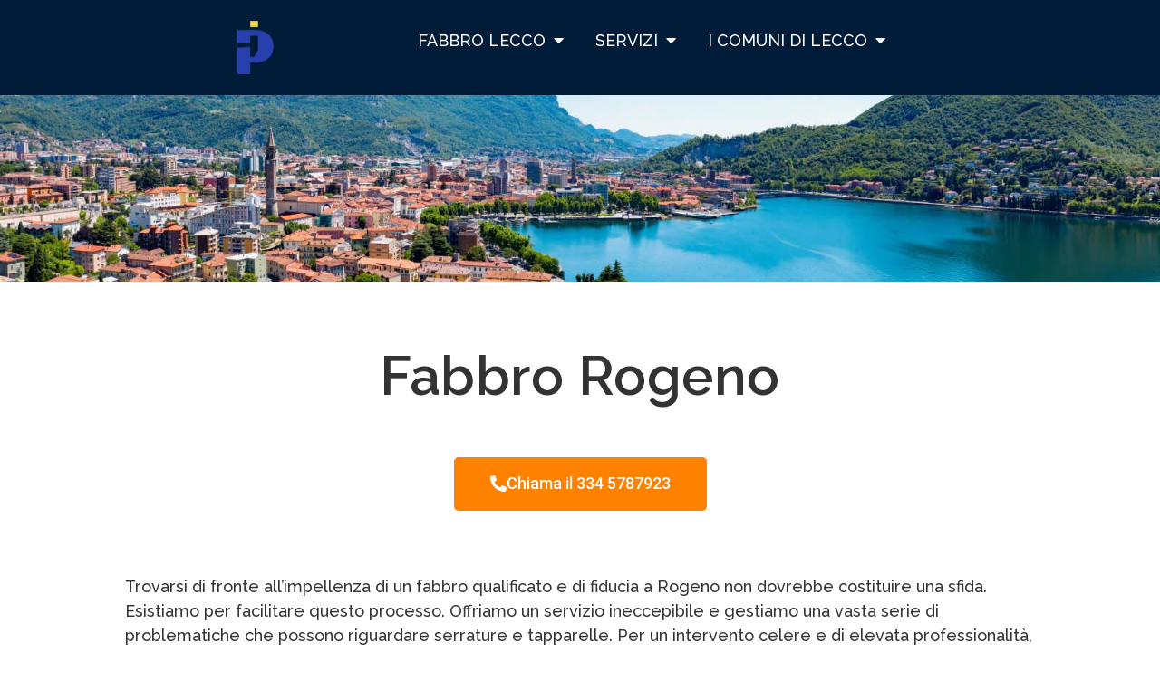

--- FILE ---
content_type: text/html; charset=UTF-8
request_url: https://www.fabbroserviziserrature.it/fabbro-pronto-intervento-rogeno/
body_size: 15974
content:
<!DOCTYPE html>
<html lang="it-IT">
<head>
	<meta charset="UTF-8">
		<meta name='robots' content='index, follow, max-image-preview:large, max-snippet:-1, max-video-preview:-1' />
	<style>img:is([sizes="auto" i], [sizes^="auto," i]) { contain-intrinsic-size: 3000px 1500px }</style>
	
<!-- Google Tag Manager for WordPress by gtm4wp.com -->
<script data-cfasync="false" data-pagespeed-no-defer>
	var gtm4wp_datalayer_name = "dataLayer";
	var dataLayer = dataLayer || [];
</script>
<!-- End Google Tag Manager for WordPress by gtm4wp.com -->
	<!-- This site is optimized with the Yoast SEO Premium plugin v20.8 (Yoast SEO v26.4) - https://yoast.com/wordpress/plugins/seo/ -->
	<title>Fabbro Rogeno</title>
	<meta name="description" content="Cerchi un fabbro a Rogeno? Offriamo pronto intervento H24, apertura porte, riparazione serrature. Chiamaci ora!" />
	<link rel="canonical" href="https://www.fabbroserviziserrature.it/fabbro-pronto-intervento-rogeno/" />
	<meta property="og:locale" content="it_IT" />
	<meta property="og:type" content="article" />
	<meta property="og:title" content="Fabbro pronto intervento Rogeno" />
	<meta property="og:description" content="Cerchi un fabbro a Rogeno? Offriamo pronto intervento H24, apertura porte, riparazione serrature. Chiamaci ora!" />
	<meta property="og:url" content="https://www.fabbroserviziserrature.it/fabbro-pronto-intervento-rogeno/" />
	<meta property="og:site_name" content="SOS Pronto Intervento Fabbro Serrature" />
	<meta property="article:modified_time" content="2023-09-05T12:43:12+00:00" />
	<meta property="og:image" content="https://www.fabbroserviziserrature.it/wp-content/uploads/2023/05/logo-fabbro-cremona.png" />
	<meta name="twitter:card" content="summary_large_image" />
	<meta name="twitter:label1" content="Tempo di lettura stimato" />
	<meta name="twitter:data1" content="13 minuti" />
	<script type="application/ld+json" class="yoast-schema-graph">{"@context":"https://schema.org","@graph":[{"@type":"WebPage","@id":"https://www.fabbroserviziserrature.it/fabbro-pronto-intervento-rogeno/","url":"https://www.fabbroserviziserrature.it/fabbro-pronto-intervento-rogeno/","name":"Fabbro Rogeno","isPartOf":{"@id":"https://www.fabbroserviziserrature.it/#website"},"primaryImageOfPage":{"@id":"https://www.fabbroserviziserrature.it/fabbro-pronto-intervento-rogeno/#primaryimage"},"image":{"@id":"https://www.fabbroserviziserrature.it/fabbro-pronto-intervento-rogeno/#primaryimage"},"thumbnailUrl":"https://www.fabbroserviziserrature.it/wp-content/uploads/2023/05/logo-fabbro-cremona.png","datePublished":"2023-08-24T14:11:50+00:00","dateModified":"2023-09-05T12:43:12+00:00","description":"Cerchi un fabbro a Rogeno? Offriamo pronto intervento H24, apertura porte, riparazione serrature. Chiamaci ora!","breadcrumb":{"@id":"https://www.fabbroserviziserrature.it/fabbro-pronto-intervento-rogeno/#breadcrumb"},"inLanguage":"it-IT","potentialAction":[{"@type":"ReadAction","target":["https://www.fabbroserviziserrature.it/fabbro-pronto-intervento-rogeno/"]}]},{"@type":"ImageObject","inLanguage":"it-IT","@id":"https://www.fabbroserviziserrature.it/fabbro-pronto-intervento-rogeno/#primaryimage","url":"https://www.fabbroserviziserrature.it/wp-content/uploads/2023/05/logo-fabbro-cremona.png","contentUrl":"https://www.fabbroserviziserrature.it/wp-content/uploads/2023/05/logo-fabbro-cremona.png","width":160,"height":237},{"@type":"BreadcrumbList","@id":"https://www.fabbroserviziserrature.it/fabbro-pronto-intervento-rogeno/#breadcrumb","itemListElement":[{"@type":"ListItem","position":1,"name":"Home","item":"https://www.fabbroserviziserrature.it/"},{"@type":"ListItem","position":2,"name":"Fabbro pronto intervento Rogeno"}]},{"@type":"WebSite","@id":"https://www.fabbroserviziserrature.it/#website","url":"https://www.fabbroserviziserrature.it/","name":"SOS Pronto Intervento Fabbro Serrature","description":"","publisher":{"@id":"https://www.fabbroserviziserrature.it/#organization"},"potentialAction":[{"@type":"SearchAction","target":{"@type":"EntryPoint","urlTemplate":"https://www.fabbroserviziserrature.it/?s={search_term_string}"},"query-input":{"@type":"PropertyValueSpecification","valueRequired":true,"valueName":"search_term_string"}}],"inLanguage":"it-IT"},{"@type":"Organization","@id":"https://www.fabbroserviziserrature.it/#organization","name":"SOS Pronto Intervento Fabbro Serrature 334-5787-923","url":"https://www.fabbroserviziserrature.it/","logo":{"@type":"ImageObject","inLanguage":"it-IT","@id":"https://www.fabbroserviziserrature.it/#/schema/logo/image/","url":"http://www.fabbroserviziserrature.it/wp-content/uploads/2015/04/bob2.jpg","contentUrl":"http://www.fabbroserviziserrature.it/wp-content/uploads/2015/04/bob2.jpg","width":360,"height":250,"caption":"SOS Pronto Intervento Fabbro Serrature 334-5787-923"},"image":{"@id":"https://www.fabbroserviziserrature.it/#/schema/logo/image/"}}]}</script>
	<!-- / Yoast SEO Premium plugin. -->


<link rel="alternate" type="application/rss+xml" title="SOS Pronto Intervento Fabbro Serrature &raquo; Feed" href="https://www.fabbroserviziserrature.it/feed/" />
<link rel="alternate" type="application/rss+xml" title="SOS Pronto Intervento Fabbro Serrature &raquo; Feed dei commenti" href="https://www.fabbroserviziserrature.it/comments/feed/" />
<script>
window._wpemojiSettings = {"baseUrl":"https:\/\/s.w.org\/images\/core\/emoji\/15.0.3\/72x72\/","ext":".png","svgUrl":"https:\/\/s.w.org\/images\/core\/emoji\/15.0.3\/svg\/","svgExt":".svg","source":{"concatemoji":"https:\/\/www.fabbroserviziserrature.it\/wp-includes\/js\/wp-emoji-release.min.js?ver=6.7.1"}};
/*! This file is auto-generated */
!function(i,n){var o,s,e;function c(e){try{var t={supportTests:e,timestamp:(new Date).valueOf()};sessionStorage.setItem(o,JSON.stringify(t))}catch(e){}}function p(e,t,n){e.clearRect(0,0,e.canvas.width,e.canvas.height),e.fillText(t,0,0);var t=new Uint32Array(e.getImageData(0,0,e.canvas.width,e.canvas.height).data),r=(e.clearRect(0,0,e.canvas.width,e.canvas.height),e.fillText(n,0,0),new Uint32Array(e.getImageData(0,0,e.canvas.width,e.canvas.height).data));return t.every(function(e,t){return e===r[t]})}function u(e,t,n){switch(t){case"flag":return n(e,"\ud83c\udff3\ufe0f\u200d\u26a7\ufe0f","\ud83c\udff3\ufe0f\u200b\u26a7\ufe0f")?!1:!n(e,"\ud83c\uddfa\ud83c\uddf3","\ud83c\uddfa\u200b\ud83c\uddf3")&&!n(e,"\ud83c\udff4\udb40\udc67\udb40\udc62\udb40\udc65\udb40\udc6e\udb40\udc67\udb40\udc7f","\ud83c\udff4\u200b\udb40\udc67\u200b\udb40\udc62\u200b\udb40\udc65\u200b\udb40\udc6e\u200b\udb40\udc67\u200b\udb40\udc7f");case"emoji":return!n(e,"\ud83d\udc26\u200d\u2b1b","\ud83d\udc26\u200b\u2b1b")}return!1}function f(e,t,n){var r="undefined"!=typeof WorkerGlobalScope&&self instanceof WorkerGlobalScope?new OffscreenCanvas(300,150):i.createElement("canvas"),a=r.getContext("2d",{willReadFrequently:!0}),o=(a.textBaseline="top",a.font="600 32px Arial",{});return e.forEach(function(e){o[e]=t(a,e,n)}),o}function t(e){var t=i.createElement("script");t.src=e,t.defer=!0,i.head.appendChild(t)}"undefined"!=typeof Promise&&(o="wpEmojiSettingsSupports",s=["flag","emoji"],n.supports={everything:!0,everythingExceptFlag:!0},e=new Promise(function(e){i.addEventListener("DOMContentLoaded",e,{once:!0})}),new Promise(function(t){var n=function(){try{var e=JSON.parse(sessionStorage.getItem(o));if("object"==typeof e&&"number"==typeof e.timestamp&&(new Date).valueOf()<e.timestamp+604800&&"object"==typeof e.supportTests)return e.supportTests}catch(e){}return null}();if(!n){if("undefined"!=typeof Worker&&"undefined"!=typeof OffscreenCanvas&&"undefined"!=typeof URL&&URL.createObjectURL&&"undefined"!=typeof Blob)try{var e="postMessage("+f.toString()+"("+[JSON.stringify(s),u.toString(),p.toString()].join(",")+"));",r=new Blob([e],{type:"text/javascript"}),a=new Worker(URL.createObjectURL(r),{name:"wpTestEmojiSupports"});return void(a.onmessage=function(e){c(n=e.data),a.terminate(),t(n)})}catch(e){}c(n=f(s,u,p))}t(n)}).then(function(e){for(var t in e)n.supports[t]=e[t],n.supports.everything=n.supports.everything&&n.supports[t],"flag"!==t&&(n.supports.everythingExceptFlag=n.supports.everythingExceptFlag&&n.supports[t]);n.supports.everythingExceptFlag=n.supports.everythingExceptFlag&&!n.supports.flag,n.DOMReady=!1,n.readyCallback=function(){n.DOMReady=!0}}).then(function(){return e}).then(function(){var e;n.supports.everything||(n.readyCallback(),(e=n.source||{}).concatemoji?t(e.concatemoji):e.wpemoji&&e.twemoji&&(t(e.twemoji),t(e.wpemoji)))}))}((window,document),window._wpemojiSettings);
</script>
<style id='wp-emoji-styles-inline-css'>

	img.wp-smiley, img.emoji {
		display: inline !important;
		border: none !important;
		box-shadow: none !important;
		height: 1em !important;
		width: 1em !important;
		margin: 0 0.07em !important;
		vertical-align: -0.1em !important;
		background: none !important;
		padding: 0 !important;
	}
</style>
<style id='global-styles-inline-css'>
:root{--wp--preset--aspect-ratio--square: 1;--wp--preset--aspect-ratio--4-3: 4/3;--wp--preset--aspect-ratio--3-4: 3/4;--wp--preset--aspect-ratio--3-2: 3/2;--wp--preset--aspect-ratio--2-3: 2/3;--wp--preset--aspect-ratio--16-9: 16/9;--wp--preset--aspect-ratio--9-16: 9/16;--wp--preset--color--black: #000000;--wp--preset--color--cyan-bluish-gray: #abb8c3;--wp--preset--color--white: #ffffff;--wp--preset--color--pale-pink: #f78da7;--wp--preset--color--vivid-red: #cf2e2e;--wp--preset--color--luminous-vivid-orange: #ff6900;--wp--preset--color--luminous-vivid-amber: #fcb900;--wp--preset--color--light-green-cyan: #7bdcb5;--wp--preset--color--vivid-green-cyan: #00d084;--wp--preset--color--pale-cyan-blue: #8ed1fc;--wp--preset--color--vivid-cyan-blue: #0693e3;--wp--preset--color--vivid-purple: #9b51e0;--wp--preset--gradient--vivid-cyan-blue-to-vivid-purple: linear-gradient(135deg,rgba(6,147,227,1) 0%,rgb(155,81,224) 100%);--wp--preset--gradient--light-green-cyan-to-vivid-green-cyan: linear-gradient(135deg,rgb(122,220,180) 0%,rgb(0,208,130) 100%);--wp--preset--gradient--luminous-vivid-amber-to-luminous-vivid-orange: linear-gradient(135deg,rgba(252,185,0,1) 0%,rgba(255,105,0,1) 100%);--wp--preset--gradient--luminous-vivid-orange-to-vivid-red: linear-gradient(135deg,rgba(255,105,0,1) 0%,rgb(207,46,46) 100%);--wp--preset--gradient--very-light-gray-to-cyan-bluish-gray: linear-gradient(135deg,rgb(238,238,238) 0%,rgb(169,184,195) 100%);--wp--preset--gradient--cool-to-warm-spectrum: linear-gradient(135deg,rgb(74,234,220) 0%,rgb(151,120,209) 20%,rgb(207,42,186) 40%,rgb(238,44,130) 60%,rgb(251,105,98) 80%,rgb(254,248,76) 100%);--wp--preset--gradient--blush-light-purple: linear-gradient(135deg,rgb(255,206,236) 0%,rgb(152,150,240) 100%);--wp--preset--gradient--blush-bordeaux: linear-gradient(135deg,rgb(254,205,165) 0%,rgb(254,45,45) 50%,rgb(107,0,62) 100%);--wp--preset--gradient--luminous-dusk: linear-gradient(135deg,rgb(255,203,112) 0%,rgb(199,81,192) 50%,rgb(65,88,208) 100%);--wp--preset--gradient--pale-ocean: linear-gradient(135deg,rgb(255,245,203) 0%,rgb(182,227,212) 50%,rgb(51,167,181) 100%);--wp--preset--gradient--electric-grass: linear-gradient(135deg,rgb(202,248,128) 0%,rgb(113,206,126) 100%);--wp--preset--gradient--midnight: linear-gradient(135deg,rgb(2,3,129) 0%,rgb(40,116,252) 100%);--wp--preset--font-size--small: 13px;--wp--preset--font-size--medium: 20px;--wp--preset--font-size--large: 36px;--wp--preset--font-size--x-large: 42px;--wp--preset--spacing--20: 0.44rem;--wp--preset--spacing--30: 0.67rem;--wp--preset--spacing--40: 1rem;--wp--preset--spacing--50: 1.5rem;--wp--preset--spacing--60: 2.25rem;--wp--preset--spacing--70: 3.38rem;--wp--preset--spacing--80: 5.06rem;--wp--preset--shadow--natural: 6px 6px 9px rgba(0, 0, 0, 0.2);--wp--preset--shadow--deep: 12px 12px 50px rgba(0, 0, 0, 0.4);--wp--preset--shadow--sharp: 6px 6px 0px rgba(0, 0, 0, 0.2);--wp--preset--shadow--outlined: 6px 6px 0px -3px rgba(255, 255, 255, 1), 6px 6px rgba(0, 0, 0, 1);--wp--preset--shadow--crisp: 6px 6px 0px rgba(0, 0, 0, 1);}:root { --wp--style--global--content-size: 800px;--wp--style--global--wide-size: 1200px; }:where(body) { margin: 0; }.wp-site-blocks > .alignleft { float: left; margin-right: 2em; }.wp-site-blocks > .alignright { float: right; margin-left: 2em; }.wp-site-blocks > .aligncenter { justify-content: center; margin-left: auto; margin-right: auto; }:where(.wp-site-blocks) > * { margin-block-start: 24px; margin-block-end: 0; }:where(.wp-site-blocks) > :first-child { margin-block-start: 0; }:where(.wp-site-blocks) > :last-child { margin-block-end: 0; }:root { --wp--style--block-gap: 24px; }:root :where(.is-layout-flow) > :first-child{margin-block-start: 0;}:root :where(.is-layout-flow) > :last-child{margin-block-end: 0;}:root :where(.is-layout-flow) > *{margin-block-start: 24px;margin-block-end: 0;}:root :where(.is-layout-constrained) > :first-child{margin-block-start: 0;}:root :where(.is-layout-constrained) > :last-child{margin-block-end: 0;}:root :where(.is-layout-constrained) > *{margin-block-start: 24px;margin-block-end: 0;}:root :where(.is-layout-flex){gap: 24px;}:root :where(.is-layout-grid){gap: 24px;}.is-layout-flow > .alignleft{float: left;margin-inline-start: 0;margin-inline-end: 2em;}.is-layout-flow > .alignright{float: right;margin-inline-start: 2em;margin-inline-end: 0;}.is-layout-flow > .aligncenter{margin-left: auto !important;margin-right: auto !important;}.is-layout-constrained > .alignleft{float: left;margin-inline-start: 0;margin-inline-end: 2em;}.is-layout-constrained > .alignright{float: right;margin-inline-start: 2em;margin-inline-end: 0;}.is-layout-constrained > .aligncenter{margin-left: auto !important;margin-right: auto !important;}.is-layout-constrained > :where(:not(.alignleft):not(.alignright):not(.alignfull)){max-width: var(--wp--style--global--content-size);margin-left: auto !important;margin-right: auto !important;}.is-layout-constrained > .alignwide{max-width: var(--wp--style--global--wide-size);}body .is-layout-flex{display: flex;}.is-layout-flex{flex-wrap: wrap;align-items: center;}.is-layout-flex > :is(*, div){margin: 0;}body .is-layout-grid{display: grid;}.is-layout-grid > :is(*, div){margin: 0;}body{padding-top: 0px;padding-right: 0px;padding-bottom: 0px;padding-left: 0px;}a:where(:not(.wp-element-button)){text-decoration: underline;}:root :where(.wp-element-button, .wp-block-button__link){background-color: #32373c;border-width: 0;color: #fff;font-family: inherit;font-size: inherit;line-height: inherit;padding: calc(0.667em + 2px) calc(1.333em + 2px);text-decoration: none;}.has-black-color{color: var(--wp--preset--color--black) !important;}.has-cyan-bluish-gray-color{color: var(--wp--preset--color--cyan-bluish-gray) !important;}.has-white-color{color: var(--wp--preset--color--white) !important;}.has-pale-pink-color{color: var(--wp--preset--color--pale-pink) !important;}.has-vivid-red-color{color: var(--wp--preset--color--vivid-red) !important;}.has-luminous-vivid-orange-color{color: var(--wp--preset--color--luminous-vivid-orange) !important;}.has-luminous-vivid-amber-color{color: var(--wp--preset--color--luminous-vivid-amber) !important;}.has-light-green-cyan-color{color: var(--wp--preset--color--light-green-cyan) !important;}.has-vivid-green-cyan-color{color: var(--wp--preset--color--vivid-green-cyan) !important;}.has-pale-cyan-blue-color{color: var(--wp--preset--color--pale-cyan-blue) !important;}.has-vivid-cyan-blue-color{color: var(--wp--preset--color--vivid-cyan-blue) !important;}.has-vivid-purple-color{color: var(--wp--preset--color--vivid-purple) !important;}.has-black-background-color{background-color: var(--wp--preset--color--black) !important;}.has-cyan-bluish-gray-background-color{background-color: var(--wp--preset--color--cyan-bluish-gray) !important;}.has-white-background-color{background-color: var(--wp--preset--color--white) !important;}.has-pale-pink-background-color{background-color: var(--wp--preset--color--pale-pink) !important;}.has-vivid-red-background-color{background-color: var(--wp--preset--color--vivid-red) !important;}.has-luminous-vivid-orange-background-color{background-color: var(--wp--preset--color--luminous-vivid-orange) !important;}.has-luminous-vivid-amber-background-color{background-color: var(--wp--preset--color--luminous-vivid-amber) !important;}.has-light-green-cyan-background-color{background-color: var(--wp--preset--color--light-green-cyan) !important;}.has-vivid-green-cyan-background-color{background-color: var(--wp--preset--color--vivid-green-cyan) !important;}.has-pale-cyan-blue-background-color{background-color: var(--wp--preset--color--pale-cyan-blue) !important;}.has-vivid-cyan-blue-background-color{background-color: var(--wp--preset--color--vivid-cyan-blue) !important;}.has-vivid-purple-background-color{background-color: var(--wp--preset--color--vivid-purple) !important;}.has-black-border-color{border-color: var(--wp--preset--color--black) !important;}.has-cyan-bluish-gray-border-color{border-color: var(--wp--preset--color--cyan-bluish-gray) !important;}.has-white-border-color{border-color: var(--wp--preset--color--white) !important;}.has-pale-pink-border-color{border-color: var(--wp--preset--color--pale-pink) !important;}.has-vivid-red-border-color{border-color: var(--wp--preset--color--vivid-red) !important;}.has-luminous-vivid-orange-border-color{border-color: var(--wp--preset--color--luminous-vivid-orange) !important;}.has-luminous-vivid-amber-border-color{border-color: var(--wp--preset--color--luminous-vivid-amber) !important;}.has-light-green-cyan-border-color{border-color: var(--wp--preset--color--light-green-cyan) !important;}.has-vivid-green-cyan-border-color{border-color: var(--wp--preset--color--vivid-green-cyan) !important;}.has-pale-cyan-blue-border-color{border-color: var(--wp--preset--color--pale-cyan-blue) !important;}.has-vivid-cyan-blue-border-color{border-color: var(--wp--preset--color--vivid-cyan-blue) !important;}.has-vivid-purple-border-color{border-color: var(--wp--preset--color--vivid-purple) !important;}.has-vivid-cyan-blue-to-vivid-purple-gradient-background{background: var(--wp--preset--gradient--vivid-cyan-blue-to-vivid-purple) !important;}.has-light-green-cyan-to-vivid-green-cyan-gradient-background{background: var(--wp--preset--gradient--light-green-cyan-to-vivid-green-cyan) !important;}.has-luminous-vivid-amber-to-luminous-vivid-orange-gradient-background{background: var(--wp--preset--gradient--luminous-vivid-amber-to-luminous-vivid-orange) !important;}.has-luminous-vivid-orange-to-vivid-red-gradient-background{background: var(--wp--preset--gradient--luminous-vivid-orange-to-vivid-red) !important;}.has-very-light-gray-to-cyan-bluish-gray-gradient-background{background: var(--wp--preset--gradient--very-light-gray-to-cyan-bluish-gray) !important;}.has-cool-to-warm-spectrum-gradient-background{background: var(--wp--preset--gradient--cool-to-warm-spectrum) !important;}.has-blush-light-purple-gradient-background{background: var(--wp--preset--gradient--blush-light-purple) !important;}.has-blush-bordeaux-gradient-background{background: var(--wp--preset--gradient--blush-bordeaux) !important;}.has-luminous-dusk-gradient-background{background: var(--wp--preset--gradient--luminous-dusk) !important;}.has-pale-ocean-gradient-background{background: var(--wp--preset--gradient--pale-ocean) !important;}.has-electric-grass-gradient-background{background: var(--wp--preset--gradient--electric-grass) !important;}.has-midnight-gradient-background{background: var(--wp--preset--gradient--midnight) !important;}.has-small-font-size{font-size: var(--wp--preset--font-size--small) !important;}.has-medium-font-size{font-size: var(--wp--preset--font-size--medium) !important;}.has-large-font-size{font-size: var(--wp--preset--font-size--large) !important;}.has-x-large-font-size{font-size: var(--wp--preset--font-size--x-large) !important;}
:root :where(.wp-block-pullquote){font-size: 1.5em;line-height: 1.6;}
</style>
<link rel='stylesheet' id='font-awesome-css' href='https://www.fabbroserviziserrature.it/wp-content/plugins/elementor/assets/lib/font-awesome/css/font-awesome.min.css?ver=4.7.0' media='all' />
<link rel='stylesheet' id='lcb-css-movement-css' href='https://www.fabbroserviziserrature.it/wp-content/plugins/lead-call-buttons/css/movement.css?ver=6.7.1' media='all' />
<link rel='stylesheet' id='lcb-css-main-css' href='https://www.fabbroserviziserrature.it/wp-content/plugins/lead-call-buttons/css/plugin-main.css?ver=6.7.1' media='all' />
<link rel='stylesheet' id='hello-elementor-css' href='https://www.fabbroserviziserrature.it/wp-content/themes/hello-elementor/assets/css/reset.css?ver=3.4.4' media='all' />
<link rel='stylesheet' id='hello-elementor-theme-style-css' href='https://www.fabbroserviziserrature.it/wp-content/themes/hello-elementor/assets/css/theme.css?ver=3.4.4' media='all' />
<link rel='stylesheet' id='hello-elementor-header-footer-css' href='https://www.fabbroserviziserrature.it/wp-content/themes/hello-elementor/assets/css/header-footer.css?ver=3.4.4' media='all' />
<link rel='stylesheet' id='elementor-frontend-css' href='https://www.fabbroserviziserrature.it/wp-content/plugins/elementor/assets/css/frontend.min.css?ver=3.27.6' media='all' />
<link rel='stylesheet' id='elementor-post-816-css' href='https://www.fabbroserviziserrature.it/wp-content/uploads/elementor/css/post-816.css?ver=1741613175' media='all' />
<link rel='stylesheet' id='elementor-icons-css' href='https://www.fabbroserviziserrature.it/wp-content/plugins/elementor/assets/lib/eicons/css/elementor-icons.min.css?ver=5.35.0' media='all' />
<link rel='stylesheet' id='widget-image-css' href='https://www.fabbroserviziserrature.it/wp-content/plugins/elementor/assets/css/widget-image.min.css?ver=3.27.6' media='all' />
<link rel='stylesheet' id='widget-text-editor-css' href='https://www.fabbroserviziserrature.it/wp-content/plugins/elementor/assets/css/widget-text-editor.min.css?ver=3.27.6' media='all' />
<link rel='stylesheet' id='widget-mega-menu-css' href='https://www.fabbroserviziserrature.it/wp-content/plugins/elementor-pro/assets/css/widget-mega-menu.min.css?ver=3.27.6' media='all' />
<link rel='stylesheet' id='e-sticky-css' href='https://www.fabbroserviziserrature.it/wp-content/plugins/elementor-pro/assets/css/modules/sticky.min.css?ver=3.27.6' media='all' />
<link rel='stylesheet' id='widget-heading-css' href='https://www.fabbroserviziserrature.it/wp-content/plugins/elementor/assets/css/widget-heading.min.css?ver=3.27.6' media='all' />
<link rel='stylesheet' id='widget-accordion-css' href='https://www.fabbroserviziserrature.it/wp-content/plugins/elementor/assets/css/widget-accordion.min.css?ver=3.27.6' media='all' />
<link rel='stylesheet' id='elementor-post-4237-css' href='https://www.fabbroserviziserrature.it/wp-content/uploads/elementor/css/post-4237.css?ver=1741826961' media='all' />
<link rel='stylesheet' id='google-fonts-1-css' href='https://fonts.googleapis.com/css?family=Roboto%3A100%2C100italic%2C200%2C200italic%2C300%2C300italic%2C400%2C400italic%2C500%2C500italic%2C600%2C600italic%2C700%2C700italic%2C800%2C800italic%2C900%2C900italic%7CRoboto+Slab%3A100%2C100italic%2C200%2C200italic%2C300%2C300italic%2C400%2C400italic%2C500%2C500italic%2C600%2C600italic%2C700%2C700italic%2C800%2C800italic%2C900%2C900italic%7CRaleway%3A100%2C100italic%2C200%2C200italic%2C300%2C300italic%2C400%2C400italic%2C500%2C500italic%2C600%2C600italic%2C700%2C700italic%2C800%2C800italic%2C900%2C900italic&#038;display=swap&#038;ver=6.7.1' media='all' />
<link rel='stylesheet' id='elementor-icons-shared-0-css' href='https://www.fabbroserviziserrature.it/wp-content/plugins/elementor/assets/lib/font-awesome/css/fontawesome.min.css?ver=5.15.3' media='all' />
<link rel='stylesheet' id='elementor-icons-fa-solid-css' href='https://www.fabbroserviziserrature.it/wp-content/plugins/elementor/assets/lib/font-awesome/css/solid.min.css?ver=5.15.3' media='all' />
<link rel="preconnect" href="https://fonts.gstatic.com/" crossorigin><script src="https://www.fabbroserviziserrature.it/wp-includes/js/jquery/jquery.min.js?ver=3.7.1" id="jquery-core-js"></script>
<script src="https://www.fabbroserviziserrature.it/wp-includes/js/jquery/jquery-migrate.min.js?ver=3.4.1" id="jquery-migrate-js"></script>
<script src="https://www.fabbroserviziserrature.it/wp-content/plugins/lead-call-buttons/js/movement.js?ver=6.7.1" id="lead_call_button_movement_script-js"></script>
<script src="https://www.fabbroserviziserrature.it/wp-content/plugins/lead-call-buttons/js/script.js?ver=6.7.1" id="lead_call_button_script-js"></script>
<link rel="https://api.w.org/" href="https://www.fabbroserviziserrature.it/wp-json/" /><link rel="alternate" title="JSON" type="application/json" href="https://www.fabbroserviziserrature.it/wp-json/wp/v2/pages/4237" /><link rel="EditURI" type="application/rsd+xml" title="RSD" href="https://www.fabbroserviziserrature.it/xmlrpc.php?rsd" />
<meta name="generator" content="WordPress 6.7.1" />
<link rel='shortlink' href='https://www.fabbroserviziserrature.it/?p=4237' />
<link rel="alternate" title="oEmbed (JSON)" type="application/json+oembed" href="https://www.fabbroserviziserrature.it/wp-json/oembed/1.0/embed?url=https%3A%2F%2Fwww.fabbroserviziserrature.it%2Ffabbro-pronto-intervento-rogeno%2F" />
<link rel="alternate" title="oEmbed (XML)" type="text/xml+oembed" href="https://www.fabbroserviziserrature.it/wp-json/oembed/1.0/embed?url=https%3A%2F%2Fwww.fabbroserviziserrature.it%2Ffabbro-pronto-intervento-rogeno%2F&#038;format=xml" />
			<style type="text/css">
							</style>		
		
<!-- Google Tag Manager for WordPress by gtm4wp.com -->
<!-- GTM Container placement set to footer -->
<script data-cfasync="false" data-pagespeed-no-defer>
	var dataLayer_content = {"pagePostType":"page","pagePostType2":"single-page","pagePostAuthor":"FabbroExpress"};
	dataLayer.push( dataLayer_content );
</script>
<script data-cfasync="false" data-pagespeed-no-defer>
(function(w,d,s,l,i){w[l]=w[l]||[];w[l].push({'gtm.start':
new Date().getTime(),event:'gtm.js'});var f=d.getElementsByTagName(s)[0],
j=d.createElement(s),dl=l!='dataLayer'?'&l='+l:'';j.async=true;j.src=
'//www.googletagmanager.com/gtm.js?id='+i+dl;f.parentNode.insertBefore(j,f);
})(window,document,'script','dataLayer','GTM-NXQ5PVC');
</script>
<!-- End Google Tag Manager for WordPress by gtm4wp.com --><meta name="generator" content="Elementor 3.27.6; features: additional_custom_breakpoints; settings: css_print_method-external, google_font-enabled, font_display-swap">
			<style>
				.e-con.e-parent:nth-of-type(n+4):not(.e-lazyloaded):not(.e-no-lazyload),
				.e-con.e-parent:nth-of-type(n+4):not(.e-lazyloaded):not(.e-no-lazyload) * {
					background-image: none !important;
				}
				@media screen and (max-height: 1024px) {
					.e-con.e-parent:nth-of-type(n+3):not(.e-lazyloaded):not(.e-no-lazyload),
					.e-con.e-parent:nth-of-type(n+3):not(.e-lazyloaded):not(.e-no-lazyload) * {
						background-image: none !important;
					}
				}
				@media screen and (max-height: 640px) {
					.e-con.e-parent:nth-of-type(n+2):not(.e-lazyloaded):not(.e-no-lazyload),
					.e-con.e-parent:nth-of-type(n+2):not(.e-lazyloaded):not(.e-no-lazyload) * {
						background-image: none !important;
					}
				}
			</style>
			<link rel="icon" href="https://www.fabbroserviziserrature.it/wp-content/uploads/2023/05/cropped-logo-fabbro-cremona-32x32.png" sizes="32x32" />
<link rel="icon" href="https://www.fabbroserviziserrature.it/wp-content/uploads/2023/05/cropped-logo-fabbro-cremona-192x192.png" sizes="192x192" />
<link rel="apple-touch-icon" href="https://www.fabbroserviziserrature.it/wp-content/uploads/2023/05/cropped-logo-fabbro-cremona-180x180.png" />
<meta name="msapplication-TileImage" content="https://www.fabbroserviziserrature.it/wp-content/uploads/2023/05/cropped-logo-fabbro-cremona-270x270.png" />
	<meta name="viewport" content="width=device-width, initial-scale=1.0, viewport-fit=cover" /></head>
<body class="page-template page-template-elementor_canvas page page-id-4237 wp-embed-responsive hello-elementor-default elementor-default elementor-template-canvas elementor-kit-816 elementor-page elementor-page-4237">
	<script type="text/javascript" src="https://app.legalblink.it/api/scripts/lb_cs.js"></script>
<script id="lb_cs" type="text/javascript">lb_cs("645900008c1ec5001a80140e");</script>
		<div data-elementor-type="wp-page" data-elementor-id="4237" class="elementor elementor-4237" data-elementor-post-type="page">
						<section class="elementor-section elementor-top-section elementor-element elementor-element-5019f3c elementor-section-full_width elementor-section-height-default elementor-section-height-default" data-id="5019f3c" data-element_type="section" data-settings="{&quot;background_background&quot;:&quot;classic&quot;,&quot;sticky&quot;:&quot;top&quot;,&quot;sticky_on&quot;:[&quot;desktop&quot;,&quot;tablet&quot;,&quot;mobile&quot;],&quot;sticky_offset&quot;:0,&quot;sticky_effects_offset&quot;:0,&quot;sticky_anchor_link_offset&quot;:0}">
						<div class="elementor-container elementor-column-gap-default">
					<div class="elementor-column elementor-col-50 elementor-top-column elementor-element elementor-element-48aa883" data-id="48aa883" data-element_type="column">
			<div class="elementor-widget-wrap elementor-element-populated">
						<div class="elementor-element elementor-element-cbb27da elementor-widget elementor-widget-image" data-id="cbb27da" data-element_type="widget" data-widget_type="image.default">
				<div class="elementor-widget-container">
																<a href="https://www.fabbroserviziserrature.it/dove-siamo/fabbro-lecco/">
							<img decoding="async" width="160" height="237" src="https://www.fabbroserviziserrature.it/wp-content/uploads/2023/05/logo-fabbro-cremona.png" class="attachment-medium size-medium wp-image-983" alt="" />								</a>
															</div>
				</div>
					</div>
		</div>
				<div class="elementor-column elementor-col-50 elementor-top-column elementor-element elementor-element-9f228e3" data-id="9f228e3" data-element_type="column">
			<div class="elementor-widget-wrap elementor-element-populated">
						<div class="elementor-element elementor-element-7018844 e-full_width e-n-menu-layout-horizontal e-n-menu-tablet elementor-widget elementor-widget-n-menu" data-id="7018844" data-element_type="widget" data-settings="{&quot;menu_items&quot;:[{&quot;item_title&quot;:&quot;Fabbro Lecco&quot;,&quot;_id&quot;:&quot;1c2d07c&quot;,&quot;item_link&quot;:{&quot;url&quot;:&quot;#&quot;,&quot;is_external&quot;:&quot;&quot;,&quot;nofollow&quot;:&quot;&quot;,&quot;custom_attributes&quot;:&quot;&quot;},&quot;item_dropdown_content&quot;:&quot;yes&quot;,&quot;item_icon&quot;:{&quot;value&quot;:&quot;&quot;,&quot;library&quot;:&quot;&quot;},&quot;item_icon_active&quot;:null,&quot;element_id&quot;:&quot;&quot;},{&quot;item_title&quot;:&quot;Servizi&quot;,&quot;_id&quot;:&quot;dbca27e&quot;,&quot;item_link&quot;:{&quot;url&quot;:&quot;#&quot;,&quot;is_external&quot;:&quot;&quot;,&quot;nofollow&quot;:&quot;&quot;,&quot;custom_attributes&quot;:&quot;&quot;},&quot;item_dropdown_content&quot;:&quot;yes&quot;,&quot;item_icon&quot;:{&quot;value&quot;:&quot;&quot;,&quot;library&quot;:&quot;&quot;},&quot;item_icon_active&quot;:null,&quot;element_id&quot;:&quot;&quot;},{&quot;item_title&quot;:&quot;I comuni di Lecco&quot;,&quot;item_link&quot;:{&quot;url&quot;:&quot;#&quot;,&quot;is_external&quot;:&quot;&quot;,&quot;nofollow&quot;:&quot;&quot;,&quot;custom_attributes&quot;:&quot;&quot;},&quot;item_dropdown_content&quot;:&quot;yes&quot;,&quot;_id&quot;:&quot;e237266&quot;,&quot;item_icon&quot;:{&quot;value&quot;:&quot;&quot;,&quot;library&quot;:&quot;&quot;},&quot;item_icon_active&quot;:null,&quot;element_id&quot;:&quot;&quot;}],&quot;item_position_horizontal&quot;:&quot;start&quot;,&quot;content_width&quot;:&quot;full_width&quot;,&quot;item_layout&quot;:&quot;horizontal&quot;,&quot;open_on&quot;:&quot;hover&quot;,&quot;horizontal_scroll&quot;:&quot;disable&quot;,&quot;breakpoint_selector&quot;:&quot;tablet&quot;,&quot;menu_item_title_distance_from_content&quot;:{&quot;unit&quot;:&quot;px&quot;,&quot;size&quot;:0,&quot;sizes&quot;:[]},&quot;menu_item_title_distance_from_content_tablet&quot;:{&quot;unit&quot;:&quot;px&quot;,&quot;size&quot;:&quot;&quot;,&quot;sizes&quot;:[]},&quot;menu_item_title_distance_from_content_mobile&quot;:{&quot;unit&quot;:&quot;px&quot;,&quot;size&quot;:&quot;&quot;,&quot;sizes&quot;:[]}}" data-widget_type="mega-menu.default">
				<div class="elementor-widget-container">
							<nav class="e-n-menu" data-widget-number="117" aria-label="Menu">
					<button class="e-n-menu-toggle" id="menu-toggle-117" aria-haspopup="true" aria-expanded="false" aria-controls="menubar-117" aria-label="Menu di commutazione">
			<span class="e-n-menu-toggle-icon e-open">
				<i class="eicon-menu-bar"></i>			</span>
			<span class="e-n-menu-toggle-icon e-close">
				<i class="eicon-close"></i>			</span>
		</button>
					<div class="e-n-menu-wrapper" id="menubar-117" aria-labelledby="menu-toggle-117">
				<ul class="e-n-menu-heading">
								<li class="e-n-menu-item">
				<div id="e-n-menu-title-1171" class="e-n-menu-title e-anchor">
					<a class="e-n-menu-title-container e-focus e-link" href="#" aria-current="page">												<span class="e-n-menu-title-text">
							Fabbro Lecco						</span>
					</a>											<button id="e-n-menu-dropdown-icon-1171" class="e-n-menu-dropdown-icon e-focus" data-tab-index="1" aria-haspopup="true" aria-expanded="false" aria-controls="e-n-menu-content-1171" >
							<span class="e-n-menu-dropdown-icon-opened">
								<i aria-hidden="true" class="fas fa-caret-up"></i>								<span class="elementor-screen-only">Chiudi Fabbro Lecco</span>
							</span>
							<span class="e-n-menu-dropdown-icon-closed">
								<i aria-hidden="true" class="fas fa-caret-down"></i>								<span class="elementor-screen-only">Apri Fabbro Lecco</span>
							</span>
						</button>
									</div>
									<div class="e-n-menu-content">
						<div id="e-n-menu-content-1171" data-tab-index="1" aria-labelledby="e-n-menu-dropdown-icon-1171" class="elementor-element elementor-element-896d36c e-flex e-con-boxed e-con e-parent" data-id="896d36c" data-element_type="container" data-settings="{&quot;background_background&quot;:&quot;classic&quot;}">
					<div class="e-con-inner">
		<div class="elementor-element elementor-element-796bf90 e-con-full e-flex e-con e-parent" data-id="796bf90" data-element_type="container">
				<div class="elementor-element elementor-element-aa5700b elementor-widget elementor-widget-text-editor" data-id="aa5700b" data-element_type="widget" data-widget_type="text-editor.default">
				<div class="elementor-widget-container">
									<ul><li>ACQUATE</li><li>GERMANEDO</li><li>BELLEDO</li><li>MAGGIANICO</li></ul>								</div>
				</div>
				</div>
		<div class="elementor-element elementor-element-ec08b07 e-con-full e-flex e-con e-parent" data-id="ec08b07" data-element_type="container">
				<div class="elementor-element elementor-element-e329e54 elementor-widget elementor-widget-text-editor" data-id="e329e54" data-element_type="widget" data-widget_type="text-editor.default">
				<div class="elementor-widget-container">
									<ul><li>CHIUSO</li><li>CASTELLO</li><li>OLATE</li><li>RANCIO</li></ul>								</div>
				</div>
				</div>
		<div class="elementor-element elementor-element-fc6c5fe e-con-full e-flex e-con e-parent" data-id="fc6c5fe" data-element_type="container">
				<div class="elementor-element elementor-element-b850494 elementor-widget elementor-widget-text-editor" data-id="b850494" data-element_type="widget" data-widget_type="text-editor.default">
				<div class="elementor-widget-container">
									<ul><li>LAORCA</li><li>SAN GIOVANNI</li><li>PESCARENICO</li></ul>								</div>
				</div>
				</div>
					</div>
				</div>
							</div>
							</li>
					<li class="e-n-menu-item">
				<div id="e-n-menu-title-1172" class="e-n-menu-title e-anchor">
					<a class="e-n-menu-title-container e-focus e-link" href="#" aria-current="page">												<span class="e-n-menu-title-text">
							Servizi						</span>
					</a>											<button id="e-n-menu-dropdown-icon-1172" class="e-n-menu-dropdown-icon e-focus" data-tab-index="2" aria-haspopup="true" aria-expanded="false" aria-controls="e-n-menu-content-1172" >
							<span class="e-n-menu-dropdown-icon-opened">
								<i aria-hidden="true" class="fas fa-caret-up"></i>								<span class="elementor-screen-only">Chiudi Servizi</span>
							</span>
							<span class="e-n-menu-dropdown-icon-closed">
								<i aria-hidden="true" class="fas fa-caret-down"></i>								<span class="elementor-screen-only">Apri Servizi</span>
							</span>
						</button>
									</div>
									<div class="e-n-menu-content">
						<div id="e-n-menu-content-1172" data-tab-index="2" aria-labelledby="e-n-menu-dropdown-icon-1172" class="elementor-element elementor-element-09866a9 e-con-full e-flex e-con e-parent" data-id="09866a9" data-element_type="container" data-settings="{&quot;background_background&quot;:&quot;classic&quot;}">
		<div class="elementor-element elementor-element-38235b1 e-con-full e-flex e-con e-parent" data-id="38235b1" data-element_type="container">
				<div class="elementor-element elementor-element-bcdbe91 elementor-widget elementor-widget-text-editor" data-id="bcdbe91" data-element_type="widget" data-widget_type="text-editor.default">
				<div class="elementor-widget-container">
									<p><a href="https://www.fabbroserviziserrature.it/apertura-serrature-bloccate-lecco/">APERTURA SERRATURE BLOCCATE LECCO</a></p><p><a href="https://www.fabbroserviziserrature.it/apertura-porte-bloccate-lecco/">APERTURA PORTE BLOCCATE LECCO</a></p><p><a href="https://www.fabbroserviziserrature.it/apertura-porte-blindate-lecco/">APERTURA PORTE BLINDATE LECCO</a></p><p><a href="https://www.fabbroserviziserrature.it/aperture-giudiziarie-lecco/">APERTURE GIUDIZIARIE LECCO</a></p><p><a href="https://www.fabbroserviziserrature.it/apertura-casseforti-bloccate-lecco/">APERTURA CASSEFORTI BLOCCATE LECCO</a></p><p><a href="https://www.fabbroserviziserrature.it/riparazioni-e-sostituzione-serrature-lecco/">RIPARAZIONI E SOSTITUZIONE SERRATURE LECCO</a></p>								</div>
				</div>
				</div>
		<div class="elementor-element elementor-element-43d27b8 e-con-full e-flex e-con e-parent" data-id="43d27b8" data-element_type="container">
				<div class="elementor-element elementor-element-1f9169c elementor-widget elementor-widget-text-editor" data-id="1f9169c" data-element_type="widget" data-widget_type="text-editor.default">
				<div class="elementor-widget-container">
									<p><a href="https://www.fabbroserviziserrature.it/riparazione-serranda-box-a-lecco/">RIPARAZIONE SERRANDA BOX LECCO</a></p><p><a href="https://www.fabbroserviziserrature.it/riparazione-porte-blindate-lecco/">RIPARAZIONI PORTE BLINDATE LECCO</a></p><p><a href="https://www.fabbroserviziserrature.it/riparazione-porte-lecco/">RIPARAZIONI PORTE LECCO</a></p><p><a href="https://www.fabbroserviziserrature.it/riparazione-serrande-e-avvolgibili-lecco/">RIPARAZIONI SERRANDE E AVVOLGIBILI LECCO</a></p><p><a href="https://www.fabbroserviziserrature.it/riparazione-tapparelle-lecco/">RIPARAZIONI TAPPARELLE LECCO</a></p><p><a href="https://www.fabbroserviziserrature.it/riparazione-basculanti-lecco/">RIPARAZIONI BASCULANTI LECCO</a></p>								</div>
				</div>
				</div>
		<div class="elementor-element elementor-element-5ddac40 e-con-full e-flex e-con e-parent" data-id="5ddac40" data-element_type="container">
				<div class="elementor-element elementor-element-39bc94f elementor-widget elementor-widget-text-editor" data-id="39bc94f" data-element_type="widget" data-widget_type="text-editor.default">
				<div class="elementor-widget-container">
									<p><a href="https://www.fabbroserviziserrature.it/serrature-cilindro-europeo-lecco/">SERRATURE CILINDRO EUROPEO LECCO</a></p><p><a href="https://www.fabbroserviziserrature.it/motorizzazione-tapparelle-lecco/">MOTORIZZAZIONE TAPPARELLE LECCO</a></p><p><a href="https://www.fabbroserviziserrature.it/motorizzazione-serrande-lecco/">MOTORIZZAZIONE SERRANDE LECCO</a></p><p><a href="https://www.fabbroserviziserrature.it/installazione-porte-blindate-lecco/">INSTALLAZIONE PORTE BLINDATE LECCO</a></p><p><a href="https://www.fabbroserviziserrature.it/installazione-serramenti-lecco/">INSTALLAZIONE SERRAMENTI LECCO</a></p>								</div>
				</div>
				</div>
				</div>
							</div>
							</li>
					<li class="e-n-menu-item">
				<div id="e-n-menu-title-1173" class="e-n-menu-title e-anchor">
					<a class="e-n-menu-title-container e-focus e-link" href="#" aria-current="page">												<span class="e-n-menu-title-text">
							I comuni di Lecco						</span>
					</a>											<button id="e-n-menu-dropdown-icon-1173" class="e-n-menu-dropdown-icon e-focus" data-tab-index="3" aria-haspopup="true" aria-expanded="false" aria-controls="e-n-menu-content-1173" >
							<span class="e-n-menu-dropdown-icon-opened">
								<i aria-hidden="true" class="fas fa-caret-up"></i>								<span class="elementor-screen-only">Chiudi I comuni di Lecco</span>
							</span>
							<span class="e-n-menu-dropdown-icon-closed">
								<i aria-hidden="true" class="fas fa-caret-down"></i>								<span class="elementor-screen-only">Apri I comuni di Lecco</span>
							</span>
						</button>
									</div>
									<div class="e-n-menu-content">
						<div id="e-n-menu-content-1173" data-tab-index="3" aria-labelledby="e-n-menu-dropdown-icon-1173" class="elementor-element elementor-element-4911a25 e-flex e-con-boxed e-con e-parent" data-id="4911a25" data-element_type="container" data-settings="{&quot;background_background&quot;:&quot;classic&quot;}">
					<div class="e-con-inner">
		<div class="elementor-element elementor-element-53af184 e-con-full e-flex e-con e-parent" data-id="53af184" data-element_type="container">
				<div class="elementor-element elementor-element-c05e57b elementor-widget elementor-widget-text-editor" data-id="c05e57b" data-element_type="widget" data-widget_type="text-editor.default">
				<div class="elementor-widget-container">
									<ul><li><a href="https://www.fabbroserviziserrature.it/fabbro-pronto-intervento-merate/">FABBRO MERATE</a></li><li>FABBRO CALOLZIOCORTE</li><li>FABBRO CASATENOVO</li><li>FABBRO VALMADRERA</li><li>FABBRO MANDELLO DEL LARIO</li><li>FABBRO OGGIONO</li><li>FABBRO MISSAGLIA</li><li>FABBRO GALBIATE</li><li>FABBRO COLICO</li><li>FABBRO OLGINATE</li><li>FABBRO OLGIATE MOLGORA</li><li>FABBRO ROBBIATE</li></ul>								</div>
				</div>
				</div>
		<div class="elementor-element elementor-element-b987745 e-con-full e-flex e-con e-parent" data-id="b987745" data-element_type="container">
				<div class="elementor-element elementor-element-9388abd elementor-widget elementor-widget-text-editor" data-id="9388abd" data-element_type="widget" data-widget_type="text-editor.default">
				<div class="elementor-widget-container">
									<UL>
 	<LI>FABBRO VERDERIO</LI>
 	<LI>FABBRO CALCO</LI>
 	<LI>FABBRO BARZANÒ</LI>
 	<LI>FABBRO LOMAGNA</LI>
 	<LI>FABBRO COSTA MASNAGA</LI>
 	<LI>FABBRO OSNAGO</LI>
 	<LI>FABBRO LA VALLETTA BRIANZA</LI>
 	<LI>FABBRO BRIVIO</LI>
 	<LI>FABBRO CASSAGO BRIANZA</LI>
 	<LI>FABBRO MALGRATE</LI>
 	<LI>FABBRO BALLABIO</LI>
 	<LI>FABBRO MONTICELLO BRIANZA</LI>
 	<LI>FABBRO PADERNO D&#8217;ADDA</LI>
</UL>
								</div>
				</div>
				</div>
		<div class="elementor-element elementor-element-e391b19 e-con-full e-flex e-con e-parent" data-id="e391b19" data-element_type="container">
				<div class="elementor-element elementor-element-ce0cc77 elementor-widget elementor-widget-text-editor" data-id="ce0cc77" data-element_type="widget" data-widget_type="text-editor.default">
				<div class="elementor-widget-container">
									<UL>
 	<LI>FABBRO CERNUSCO LOMBARDONE</LI>
 	<LI>FABBRO CIVATE</LI>
 	<LI>FABBRO NIBIONNO</LI>
 	<LI>FABBRO MOLTENO</LI>
 	<LI>FABBRO BELLANO</LI>
 	<LI>FABBRO VALGREGHENTINO</LI>
 	<LI>FABBRO BOSISIO PARINI</LI>
 	<LI>FABBRO ABBADIA LARIANA</LI>
 	<LI>FABBRO ROGENO</LI>
 	<LI>FABBRO BULCIAGO</LI>
 	<LI>FABBRO AIRUNO</LI>
 	<LI>FABBRO SIRTORI</LI>
</UL>
								</div>
				</div>
				</div>
		<div class="elementor-element elementor-element-0817e24 e-con-full e-flex e-con e-parent" data-id="0817e24" data-element_type="container">
				<div class="elementor-element elementor-element-469b530 elementor-widget elementor-widget-text-editor" data-id="469b530" data-element_type="widget" data-widget_type="text-editor.default">
				<div class="elementor-widget-container">
									<UL>
 	<LI>FABBRO VERCURAGO</LI>
 	<LI>FABBRO MONTEVECCHIA</LI>
 	<LI>FABBRO GARLATE</LI>
 	<LI>FABBRO DERVIO</LI>
 	<LI>FABBRO CASTELLO DI BRIANZA</LI>
 	<LI>FABBRO DOLZAGO</LI>
 	<LI>FABBRO GARBAGNATE MONASTERO</LI>
 	<LI>FABBRO IMBERSAGO</LI>
 	<LI>FABBRO BARZAGO</LI>
 	<LI>FABBRO CESANA BRIANZA</LI>
 	<LI>FABBRO SIRONE</LI>
 	<LI>FABBRO ANNONE DI BRIANZA</LI>
 	<LI>FABBRO PRIMALUNA</LI>
</UL>
								</div>
				</div>
				</div>
					</div>
				</div>
							</div>
							</li>
						</ul>
			</div>
		</nav>
						</div>
				</div>
					</div>
		</div>
					</div>
		</section>
				<section class="elementor-section elementor-top-section elementor-element elementor-element-d75cf7a elementor-section-full_width elementor-section-height-default elementor-section-height-default" data-id="d75cf7a" data-element_type="section" data-settings="{&quot;background_background&quot;:&quot;classic&quot;}">
						<div class="elementor-container elementor-column-gap-default">
					<div class="elementor-column elementor-col-100 elementor-top-column elementor-element elementor-element-95b1667" data-id="95b1667" data-element_type="column">
			<div class="elementor-widget-wrap">
							</div>
		</div>
					</div>
		</section>
				<section class="elementor-section elementor-top-section elementor-element elementor-element-635b77d elementor-section-full_width elementor-section-height-default elementor-section-height-default" data-id="635b77d" data-element_type="section">
						<div class="elementor-container elementor-column-gap-default">
					<div class="elementor-column elementor-col-100 elementor-top-column elementor-element elementor-element-e67cdfa" data-id="e67cdfa" data-element_type="column">
			<div class="elementor-widget-wrap elementor-element-populated">
						<div class="elementor-element elementor-element-4bf698f elementor-widget elementor-widget-heading" data-id="4bf698f" data-element_type="widget" data-widget_type="heading.default">
				<div class="elementor-widget-container">
					<h1 class="elementor-heading-title elementor-size-default">Fabbro Rogeno</h1>				</div>
				</div>
				<div class="elementor-element elementor-element-f30c92e elementor-align-center elementor-widget elementor-widget-button" data-id="f30c92e" data-element_type="widget" data-widget_type="button.default">
				<div class="elementor-widget-container">
									<div class="elementor-button-wrapper">
					<a class="elementor-button elementor-button-link elementor-size-lg" href="tel:+393345787923">
						<span class="elementor-button-content-wrapper">
						<span class="elementor-button-icon">
				<i aria-hidden="true" class="fas fa-phone-alt"></i>			</span>
									<span class="elementor-button-text">Chiama il 334 5787923</span>
					</span>
					</a>
				</div>
								</div>
				</div>
				<div class="elementor-element elementor-element-12932aa elementor-widget elementor-widget-text-editor" data-id="12932aa" data-element_type="widget" data-widget_type="text-editor.default">
				<div class="elementor-widget-container">
									<p>Trovarsi di fronte all&#8217;impellenza di un fabbro qualificato e di fiducia a Rogeno non dovrebbe costituire una sfida. Esistiamo per facilitare questo processo. Offriamo un servizio ineccepibile e gestiamo una vasta serie di problematiche che possono riguardare serrature e tapparelle. Per un intervento celere e di elevata professionalità, contattate il numero <a href="tel:+393345787923">334 5787923</a>.</p><p>Rogeno rappresenta una realtà in crescita e dinamica, e ci onoriamo di esserne membri attivi. Comprendiamo che quando si ha necessità di un fabbro, la certezza di poter contare su un professionista d&#8217;esperienza e di fiducia è fondamentale. Qualunque sia la vostra esigenza, sappiate che ci stiamo per voi.</p>								</div>
				</div>
					</div>
		</div>
					</div>
		</section>
				<section class="elementor-section elementor-top-section elementor-element elementor-element-5eee79b elementor-section-full_width elementor-section-height-default elementor-section-height-default" data-id="5eee79b" data-element_type="section">
						<div class="elementor-container elementor-column-gap-default">
					<div class="elementor-column elementor-col-100 elementor-top-column elementor-element elementor-element-70f5118" data-id="70f5118" data-element_type="column">
			<div class="elementor-widget-wrap elementor-element-populated">
						<div class="elementor-element elementor-element-dc9594c elementor-widget elementor-widget-heading" data-id="dc9594c" data-element_type="widget" data-widget_type="heading.default">
				<div class="elementor-widget-container">
					<h2 class="elementor-heading-title elementor-size-default">PRONTO INTERVENTO FABBRO Rogeno</h2>				</div>
				</div>
				<div class="elementor-element elementor-element-662f7e1 elementor-widget elementor-widget-text-editor" data-id="662f7e1" data-element_type="widget" data-widget_type="text-editor.default">
				<div class="elementor-widget-container">
									<p>Ci rendiamo conto che gli inconvenienti possono presentarsi al di fuori degli orari lavorativi. Che siate di fronte a una serratura danneggiata in piena nottata o a una tapparella inceppata durante il weekend, siamo pronti a intervenire. Il nostro servizio di pronto intervento a Rogeno è attivo 24 ore su 24, garantendo assistenza ogni giorno della settimana.</p><p>Indipendentemente dall&#8217;ora in cui avete bisogno di noi, ci mobiliteremo per fornire una soluzione al vostro inconveniente nel più breve tempo possibile. Dalla gestione di problemi semplici a quelli più intricati, potete fidarvi della nostra esperienza e reattività.</p>								</div>
				</div>
					</div>
		</div>
					</div>
		</section>
				<section class="elementor-section elementor-top-section elementor-element elementor-element-aa82c2e elementor-section-full_width elementor-section-height-default elementor-section-height-default" data-id="aa82c2e" data-element_type="section">
						<div class="elementor-container elementor-column-gap-default">
					<div class="elementor-column elementor-col-100 elementor-top-column elementor-element elementor-element-53f9875" data-id="53f9875" data-element_type="column">
			<div class="elementor-widget-wrap elementor-element-populated">
						<div class="elementor-element elementor-element-29a095a elementor-widget elementor-widget-heading" data-id="29a095a" data-element_type="widget" data-widget_type="heading.default">
				<div class="elementor-widget-container">
					<h2 class="elementor-heading-title elementor-size-default">APERTURA PORTE FABBRO Rogeno</h2>				</div>
				</div>
				<div class="elementor-element elementor-element-cb58e76 elementor-widget elementor-widget-text-editor" data-id="cb58e76" data-element_type="widget" data-widget_type="text-editor.default">
				<div class="elementor-widget-container">
									<p>Trovandosi bloccati al di fuori dell&#8217;abitazione può trasformarsi in un momento di tensione e nervosismo. Sia che abbiate smarrito le chiavi o incappato in una serratura difettosa, il nostro team specializzato è pronto a intervenire. Ci specializziamo nell&#8217;apertura di varie tipologie di porte, evitando danneggiamenti.</p><p>Il nostro primario obiettivo è facilitarvi l&#8217;accesso alla vostra abitazione nel minor tempo possibile, offrendo un servizio efficiente, sicuro e rispondente alle vostre necessità, disponibile 24 ore su 24. Se avete bisogno di una soluzione immediata, chiamate il <a href="tel:+393345787923">334 5787923</a>.</p>								</div>
				</div>
					</div>
		</div>
					</div>
		</section>
				<section class="elementor-section elementor-top-section elementor-element elementor-element-fe00a7a elementor-section-full_width elementor-section-height-default elementor-section-height-default" data-id="fe00a7a" data-element_type="section">
						<div class="elementor-container elementor-column-gap-default">
					<div class="elementor-column elementor-col-100 elementor-top-column elementor-element elementor-element-f2bdd4c" data-id="f2bdd4c" data-element_type="column">
			<div class="elementor-widget-wrap elementor-element-populated">
						<div class="elementor-element elementor-element-5d1240a elementor-widget elementor-widget-heading" data-id="5d1240a" data-element_type="widget" data-widget_type="heading.default">
				<div class="elementor-widget-container">
					<h2 class="elementor-heading-title elementor-size-default">FABBRO Rogeno RIPARAZIONE SERRATURE</h2>				</div>
				</div>
				<div class="elementor-element elementor-element-df5078e elementor-widget elementor-widget-text-editor" data-id="df5078e" data-element_type="widget" data-widget_type="text-editor.default">
				<div class="elementor-widget-container">
									<p>Prioritizziamo la sicurezza del vostro spazio abitativo o lavorativo. Una serratura non funzionante può mettere a rischio la vostra incolumità e quella delle persone a voi care. Proprio per questo, mettiamo a disposizione un servizio di riparazione serrature a Rogeno, sempre pronto a rispondere alle vostre necessità.</p><p>Affrontiamo problematiche legate a ogni tipo di serratura, dalle basic alle più avanzate. Abbiamo una profonda competenza nel settore e utilizziamo esclusivamente strumentazione e materiali di elevato standard. Siamo preparati sia per riparazioni che sostituzioni, garantendo sempre la vostra serenità e sicurezza.</p>								</div>
				</div>
					</div>
		</div>
					</div>
		</section>
				<section class="elementor-section elementor-top-section elementor-element elementor-element-c3625a0 elementor-section-full_width elementor-section-height-default elementor-section-height-default" data-id="c3625a0" data-element_type="section">
						<div class="elementor-container elementor-column-gap-default">
					<div class="elementor-column elementor-col-100 elementor-top-column elementor-element elementor-element-699f209" data-id="699f209" data-element_type="column">
			<div class="elementor-widget-wrap elementor-element-populated">
						<div class="elementor-element elementor-element-810b445 elementor-widget elementor-widget-heading" data-id="810b445" data-element_type="widget" data-widget_type="heading.default">
				<div class="elementor-widget-container">
					<h2 class="elementor-heading-title elementor-size-default">RIPARAZIONE TAPPARELLE FABBRO Rogeno</h2>				</div>
				</div>
				<div class="elementor-element elementor-element-075601d elementor-widget elementor-widget-text-editor" data-id="075601d" data-element_type="widget" data-widget_type="text-editor.default">
				<div class="elementor-widget-container">
									<p>Le tapparelle non solo costituiscono una difesa dai raggi solari e dalle alte temperature, ma fungono anche da barriera contro ingressi non autorizzati. Quando manifestano problemi o non funzionano correttamente, è cruciale intervenire senza indugi.</p><p>Il nostro team specializzato si occupa di riparare tapparelle di ogni genere. Dalla gestione di corde lesionate, a rulli bloccati o complicanze con la motorizzazione, siamo preparati ad assistervi. Garantiamo un servizio tempestivo e efficace a Rogeno, pronto a risolvere ogni problema e ripristinare la piena operatività delle vostre tapparelle.</p>								</div>
				</div>
					</div>
		</div>
					</div>
		</section>
				<section class="elementor-section elementor-top-section elementor-element elementor-element-d4847b2 elementor-section-full_width elementor-section-height-default elementor-section-height-default" data-id="d4847b2" data-element_type="section">
						<div class="elementor-container elementor-column-gap-default">
					<div class="elementor-column elementor-col-100 elementor-top-column elementor-element elementor-element-a9a2a97" data-id="a9a2a97" data-element_type="column">
			<div class="elementor-widget-wrap elementor-element-populated">
						<div class="elementor-element elementor-element-863e15f elementor-widget elementor-widget-heading" data-id="863e15f" data-element_type="widget" data-widget_type="heading.default">
				<div class="elementor-widget-container">
					<h2 class="elementor-heading-title elementor-size-default">FABBRO ECONOMICO Rogeno</h2>				</div>
				</div>
				<div class="elementor-element elementor-element-67215c9 elementor-widget elementor-widget-text-editor" data-id="67215c9" data-element_type="widget" data-widget_type="text-editor.default">
				<div class="elementor-widget-container">
									<p>Riteniamo che ogni individuo debba poter accedere a servizi di fabbro di elevata qualità senza gravare eccessivamente sul proprio budget. Questa è la ragione per cui ci adoperiamo per garantire prestazioni di alto livello a prezzi vantaggiosi.</p><p>Nonostante la convenienza economica, non rinunciamo mai all&#8217;eccellenza nell&#8217;esecuzione. Facciamo uso esclusivo di strumenti e materiali di prima qualità e il nostro team è formato da professionisti esperti e altamente formati. Contattateci al <a href="tel:+393345787923">334 5787923</a> per un preventivo senza impegno.</p>								</div>
				</div>
					</div>
		</div>
					</div>
		</section>
				<section class="elementor-section elementor-top-section elementor-element elementor-element-50430a4 elementor-section-full_width elementor-section-height-default elementor-section-height-default" data-id="50430a4" data-element_type="section">
						<div class="elementor-container elementor-column-gap-default">
					<div class="elementor-column elementor-col-100 elementor-top-column elementor-element elementor-element-4bda7af" data-id="4bda7af" data-element_type="column">
			<div class="elementor-widget-wrap elementor-element-populated">
						<div class="elementor-element elementor-element-d7406d9 elementor-widget elementor-widget-heading" data-id="d7406d9" data-element_type="widget" data-widget_type="heading.default">
				<div class="elementor-widget-container">
					<h2 class="elementor-heading-title elementor-size-default">MOTORIZZAZIONE SERRANDE FABBRO Rogeno</h2>				</div>
				</div>
				<div class="elementor-element elementor-element-cfb818a elementor-widget elementor-widget-text-editor" data-id="cfb818a" data-element_type="widget" data-widget_type="text-editor.default">
				<div class="elementor-widget-container">
									<p>La funzionalità di una serranda automatizzata può veramente migliorare la qualità della vostra quotidianità. Che abbiate a che fare con un&#8217;attività commerciale, un ufficio o un&#8217;abitazione, siamo in grado di proporvi soluzioni di motorizzazione che si adattano perfettamente alle vostre esigenze.</p><p>La motorizzazione delle serrande, oltre a potenziare la comodità d&#8217;uso, può contribuire anche a potenziare la sicurezza del vostro immobile. Siamo a vostra completa disposizione per suggerirvi la soluzione più idonea.</p>								</div>
				</div>
					</div>
		</div>
					</div>
		</section>
				<section class="elementor-section elementor-top-section elementor-element elementor-element-e4f3592 elementor-section-full_width elementor-section-height-default elementor-section-height-default" data-id="e4f3592" data-element_type="section">
						<div class="elementor-container elementor-column-gap-default">
					<div class="elementor-column elementor-col-100 elementor-top-column elementor-element elementor-element-207fad4" data-id="207fad4" data-element_type="column">
			<div class="elementor-widget-wrap elementor-element-populated">
						<div class="elementor-element elementor-element-b5eee34 elementor-widget elementor-widget-heading" data-id="b5eee34" data-element_type="widget" data-widget_type="heading.default">
				<div class="elementor-widget-container">
					<h2 class="elementor-heading-title elementor-size-default">MOTORIZZAZIONE TAPPARELLE FABBRO Rogeno</h2>				</div>
				</div>
				<div class="elementor-element elementor-element-52051ac elementor-widget elementor-widget-text-editor" data-id="52051ac" data-element_type="widget" data-widget_type="text-editor.default">
				<div class="elementor-widget-container">
									<p>Il comfort di regolare le tapparelle con un click rappresenta una vera convenienza. A Rogeno, proponiamo servizi di motorizzazione per tapparelle, trasformando quelle manuali in soluzioni automatizzate e intuitivamente gestibili.</p><p>Indipendentemente dal numero di tapparelle da modernizzare, siamo pronti a proporvi un&#8217;opzione personalizzata. Per una stima o per maggiori informazioni, non esitate a contattarci al <a href="tel:+393345787923">334 5787923</a>.</p><p>Qualunque sia la vostra necessità, siamo qui per voi. Fabbro Rogeno è il vostro punto di riferimento per ogni problema di serrature e tapparelle. Chiamate ora il numero <a href="tel:+393345787923">334 5787923</a> per una consulenza o per richiedere il nostro intervento.</p>								</div>
				</div>
					</div>
		</div>
					</div>
		</section>
				<section class="elementor-section elementor-top-section elementor-element elementor-element-14a8909 elementor-section-full_width elementor-reverse-mobile elementor-section-height-default elementor-section-height-default" data-id="14a8909" data-element_type="section">
						<div class="elementor-container elementor-column-gap-default">
					<div class="elementor-column elementor-col-50 elementor-top-column elementor-element elementor-element-12e4c4e" data-id="12e4c4e" data-element_type="column">
			<div class="elementor-widget-wrap elementor-element-populated">
						<div class="elementor-element elementor-element-efe7c14 elementor-widget elementor-widget-image" data-id="efe7c14" data-element_type="widget" data-widget_type="image.default">
				<div class="elementor-widget-container">
															<img fetchpriority="high" decoding="async" width="612" height="408" src="https://www.fabbroserviziserrature.it/wp-content/uploads/2023/05/fabbro-pronto-intervento-monza.jpg" class="attachment-large size-large wp-image-933" alt="fabbro monza pronto intervento" srcset="https://www.fabbroserviziserrature.it/wp-content/uploads/2023/05/fabbro-pronto-intervento-monza.jpg 612w, https://www.fabbroserviziserrature.it/wp-content/uploads/2023/05/fabbro-pronto-intervento-monza-300x200.jpg 300w" sizes="(max-width: 612px) 100vw, 612px" />															</div>
				</div>
					</div>
		</div>
				<div class="elementor-column elementor-col-50 elementor-top-column elementor-element elementor-element-968230c" data-id="968230c" data-element_type="column">
			<div class="elementor-widget-wrap elementor-element-populated">
						<div class="elementor-element elementor-element-e80b314 elementor-widget elementor-widget-heading" data-id="e80b314" data-element_type="widget" data-widget_type="heading.default">
				<div class="elementor-widget-container">
					<h3 class="elementor-heading-title elementor-size-default">I servizi offerti da Fabbro Rogeno pronto intervento</h3>				</div>
				</div>
				<div class="elementor-element elementor-element-1b2e7c2 elementor-widget elementor-widget-text-editor" data-id="1b2e7c2" data-element_type="widget" data-widget_type="text-editor.default">
				<div class="elementor-widget-container">
									<ul><li>Apertura Porte Bloccate Rogeno</li><li>Apertura Serrature Bloccate Rogeno</li><li>Riparazione / Sostituzione Serrature Rogeno</li><li>Riparazione Tapparelle Rogeno</li><li>Riparazione Serrande e Basculanti Rogeno</li><li>Apertura Casseforti Rogeno</li></ul><ul><li>Aperture Giudiziarie Rogeno</li><li>Motorizzazione Serrande Rogeno</li><li>Motorizzazione Tapparelle Rogeno</li><li>Serrature Cilindro Europeo Rogeno</li></ul>								</div>
				</div>
					</div>
		</div>
					</div>
		</section>
				<section class="elementor-section elementor-top-section elementor-element elementor-element-b42d2b0 elementor-section-full_width elementor-section-height-default elementor-section-height-default" data-id="b42d2b0" data-element_type="section">
						<div class="elementor-container elementor-column-gap-default">
					<div class="elementor-column elementor-col-100 elementor-top-column elementor-element elementor-element-361b0e4" data-id="361b0e4" data-element_type="column">
			<div class="elementor-widget-wrap elementor-element-populated">
						<div class="elementor-element elementor-element-f61a494 accordion elementor-widget elementor-widget-accordion" data-id="f61a494" data-element_type="widget" data-widget_type="accordion.default">
				<div class="elementor-widget-container">
							<div class="elementor-accordion">
							<div class="elementor-accordion-item">
					<div id="elementor-tab-title-2581" class="elementor-tab-title" data-tab="1" role="button" aria-controls="elementor-tab-content-2581" aria-expanded="false">
													<span class="elementor-accordion-icon elementor-accordion-icon-right" aria-hidden="true">
															<span class="elementor-accordion-icon-closed"><i class="fas fa-plus"></i></span>
								<span class="elementor-accordion-icon-opened"><i class="fas fa-minus"></i></span>
														</span>
												<a class="elementor-accordion-title" tabindex="0">Dove opera il vostro servizio di fabbro a Rogeno?</a>
					</div>
					<div id="elementor-tab-content-2581" class="elementor-tab-content elementor-clearfix" data-tab="1" role="region" aria-labelledby="elementor-tab-title-2581"><p>Il nostro servizio di fabbro pronto intervento copre l&#8217;intera città di Rogeno e l&#8217;intera provincia. Non importa dove ti trovi, arriveremo in tempi brevi.</p></div>
				</div>
							<div class="elementor-accordion-item">
					<div id="elementor-tab-title-2582" class="elementor-tab-title" data-tab="2" role="button" aria-controls="elementor-tab-content-2582" aria-expanded="false">
													<span class="elementor-accordion-icon elementor-accordion-icon-right" aria-hidden="true">
															<span class="elementor-accordion-icon-closed"><i class="fas fa-plus"></i></span>
								<span class="elementor-accordion-icon-opened"><i class="fas fa-minus"></i></span>
														</span>
												<a class="elementor-accordion-title" tabindex="0">Che tipo di servizi offre il vostro fabbro a Rogeno?</a>
					</div>
					<div id="elementor-tab-content-2582" class="elementor-tab-content elementor-clearfix" data-tab="2" role="region" aria-labelledby="elementor-tab-title-2582"><p>Offriamo una vasta gamma di servizi che comprendono l&#8217;apertura di porte bloccate, la riparazione e la sostituzione di serrature, la manutenzione di serramenti e molto altro ancora.</p></div>
				</div>
							<div class="elementor-accordion-item">
					<div id="elementor-tab-title-2583" class="elementor-tab-title" data-tab="3" role="button" aria-controls="elementor-tab-content-2583" aria-expanded="false">
													<span class="elementor-accordion-icon elementor-accordion-icon-right" aria-hidden="true">
															<span class="elementor-accordion-icon-closed"><i class="fas fa-plus"></i></span>
								<span class="elementor-accordion-icon-opened"><i class="fas fa-minus"></i></span>
														</span>
												<a class="elementor-accordion-title" tabindex="0">Il vostro fabbro pronto intervento a Rogeno opera anche di notte e nei giorni festivi?</a>
					</div>
					<div id="elementor-tab-content-2583" class="elementor-tab-content elementor-clearfix" data-tab="3" role="region" aria-labelledby="elementor-tab-title-2583"><p>Sì, il nostro servizio di fabbro pronto intervento a Rogeno è disponibile 24 ore su 24, 7 giorni su 7, compresi i giorni festivi.</p></div>
				</div>
								</div>
						</div>
				</div>
				<div class="elementor-element elementor-element-86e48a3 elementor-align-center elementor-widget elementor-widget-button" data-id="86e48a3" data-element_type="widget" data-widget_type="button.default">
				<div class="elementor-widget-container">
									<div class="elementor-button-wrapper">
					<a class="elementor-button elementor-button-link elementor-size-lg" href="tel:+393345787923">
						<span class="elementor-button-content-wrapper">
						<span class="elementor-button-icon">
				<i aria-hidden="true" class="fas fa-phone-alt"></i>			</span>
									<span class="elementor-button-text">Chiama il 334 5787923</span>
					</span>
					</a>
				</div>
								</div>
				</div>
					</div>
		</div>
					</div>
		</section>
				<section class="elementor-section elementor-top-section elementor-element elementor-element-ece54a4 elementor-section-full_width elementor-reverse-mobile elementor-section-height-default elementor-section-height-default" data-id="ece54a4" data-element_type="section">
						<div class="elementor-container elementor-column-gap-default">
					<div class="elementor-column elementor-col-100 elementor-top-column elementor-element elementor-element-182f099" data-id="182f099" data-element_type="column">
			<div class="elementor-widget-wrap elementor-element-populated">
						<div class="elementor-element elementor-element-bc7cdc9 elementor-widget elementor-widget-heading" data-id="bc7cdc9" data-element_type="widget" data-widget_type="heading.default">
				<div class="elementor-widget-container">
					<h3 class="elementor-heading-title elementor-size-default">Fabbro pronto intervento Rogeno è disponibile in tutta la provincia</h3>				</div>
				</div>
		<div class="elementor-element elementor-element-fb2deeb e-con-full e-flex e-con e-parent" data-id="fb2deeb" data-element_type="container">
				<div class="elementor-element elementor-element-03e48e8 elementor-widget__width-initial elementor-widget elementor-widget-text-editor" data-id="03e48e8" data-element_type="widget" data-widget_type="text-editor.default">
				<div class="elementor-widget-container">
									<ul>
 	<li>Fabbro Merate</li>
 	<li>Fabbro Calolziocorte</li>
 	<li>Fabbro Casatenovo</li>
 	<li>Fabbro Valmadrera</li>
 	<li>Fabbro Mandello Del Lario</li>
 	<li>Fabbro Oggiono</li>
 	<li>Fabbro Missaglia</li>
 	<li>Fabbro Galbiate</li>
 	<li>Fabbro Colico</li>
 	<li>Fabbro Olginate</li>
 	<li>Fabbro Olgiate Molgora</li>
 	<li>Fabbro Robbiate</li>
 	<li>Fabbro Verderio</li>
 	<li>Fabbro Calco</li>
 	<li>Fabbro Barzanò</li>
 	<li>Fabbro Lomagna</li>
 	<li>Fabbro Costa Masnaga</li>
 	<li>Fabbro Osnago</li>
 	<li>Fabbro La Valletta Brianza</li>
 	<li>Fabbro Brivio</li>
 	<li>Fabbro Cassago Brianza</li>
 	<li>Fabbro Malgrate</li>
 	<li>Fabbro Ballabio</li>
 	<li>Fabbro Monticello Brianza</li>
 	<li>Fabbro Paderno D’adda</li>
</ul>								</div>
				</div>
				<div class="elementor-element elementor-element-23f767d elementor-widget__width-initial elementor-widget elementor-widget-text-editor" data-id="23f767d" data-element_type="widget" data-widget_type="text-editor.default">
				<div class="elementor-widget-container">
									<ul>
 	<li>Fabbro Cernusco Lombardone</li>
 	<li>Fabbro Civate</li>
 	<li>Fabbro Nibionno</li>
 	<li>Fabbro Molteno</li>
 	<li>Fabbro Bellano</li>
 	<li>Fabbro Valgreghentino</li>
 	<li>Fabbro Bosisio Parini</li>
 	<li>Fabbro Abbadia Lariana</li>
 	<li>Fabbro Rogeno</li>
 	<li>Fabbro Bulciago</li>
 	<li>Fabbro Airuno</li>
 	<li>Fabbro Sirtori</li>
 	<li>Fabbro Vercurago</li>
 	<li>Fabbro Montevecchia</li>
 	<li>Fabbro Garlate</li>
 	<li>Fabbro Dervio</li>
 	<li>Fabbro Castello Di Brianza</li>
 	<li>Fabbro Dolzago</li>
 	<li>Fabbro Garbagnate Monastero</li>
 	<li>Fabbro Imbersago</li>
 	<li>Fabbro Barzago</li>
 	<li>Fabbro Cesana Brianza</li>
 	<li>Fabbro Sirone</li>
 	<li>Fabbro Annone Di Brianza</li>
 	<li>Fabbro Primaluna</li>
</ul>								</div>
				</div>
				</div>
					</div>
		</div>
					</div>
		</section>
				<section class="elementor-section elementor-top-section elementor-element elementor-element-b478793 elementor-section-full_width elementor-section-height-default elementor-section-height-default" data-id="b478793" data-element_type="section" data-settings="{&quot;background_background&quot;:&quot;classic&quot;}">
						<div class="elementor-container elementor-column-gap-default">
					<div class="elementor-column elementor-col-50 elementor-top-column elementor-element elementor-element-1730997" data-id="1730997" data-element_type="column">
			<div class="elementor-widget-wrap elementor-element-populated">
						<div class="elementor-element elementor-element-935ca66 elementor-widget elementor-widget-image" data-id="935ca66" data-element_type="widget" data-widget_type="image.default">
				<div class="elementor-widget-container">
																<a href="tel:+393345787923">
							<img decoding="async" width="800" height="153" src="https://www.fabbroserviziserrature.it/wp-content/uploads/2015/04/testa2-1024x196.jpg" class="attachment-large size-large wp-image-32" alt="fabbro pronto intervento" srcset="https://www.fabbroserviziserrature.it/wp-content/uploads/2015/04/testa2-1024x196.jpg 1024w, https://www.fabbroserviziserrature.it/wp-content/uploads/2015/04/testa2-300x57.jpg 300w, https://www.fabbroserviziserrature.it/wp-content/uploads/2015/04/testa2.jpg 1400w" sizes="(max-width: 800px) 100vw, 800px" />								</a>
															</div>
				</div>
				<div class="elementor-element elementor-element-545f9da elementor-widget elementor-widget-heading" data-id="545f9da" data-element_type="widget" data-widget_type="heading.default">
				<div class="elementor-widget-container">
					<p class="elementor-heading-title elementor-size-default">FABBRO PRONTO INTERVENTO LECCO E PROVINCIA</p>				</div>
				</div>
				<div class="elementor-element elementor-element-3d8909f elementor-widget elementor-widget-text-editor" data-id="3d8909f" data-element_type="widget" data-widget_type="text-editor.default">
				<div class="elementor-widget-container">
									<p>Hai bisogno di un fabbro pronto intervento a Lecco e provincia? Noi siamo la soluzione perfetta per te. Offriamo servizi rapidi, efficaci e di alta qualità, disponibili 24 ore su 24, 7 giorni su 7. La tua soddisfazione è la nostra priorità.</p><p>Per ogni tua necessità, che si tratti di un piccolo intervento o di un&#8217;emergenza, il nostro team di fabbri esperti è pronto a intervenire. Non esitare, per un fabbro pronto intervento a Lecco, contattaci subito!</p>								</div>
				</div>
					</div>
		</div>
				<div class="elementor-column elementor-col-50 elementor-top-column elementor-element elementor-element-059b5cd" data-id="059b5cd" data-element_type="column">
			<div class="elementor-widget-wrap elementor-element-populated">
						<div class="elementor-element elementor-element-3ac3860 elementor-widget elementor-widget-heading" data-id="3ac3860" data-element_type="widget" data-widget_type="heading.default">
				<div class="elementor-widget-container">
					<p class="elementor-heading-title elementor-size-default">FABBRO LECCO SERVIZI</p>				</div>
				</div>
				<div class="elementor-element elementor-element-b96ad90 elementor-widget elementor-widget-text-editor" data-id="b96ad90" data-element_type="widget" data-widget_type="text-editor.default">
				<div class="elementor-widget-container">
									<ul>
	<li><a href="https://www.fabbroserviziserrature.it/apertura-porte-bloccate-lecco/">Apertura Porte Bloccate Lecco</a></li>
	<li><a href="https://www.fabbroserviziserrature.it/apertura-serrature-bloccate-lecco/">Apertura Serrature Bloccate Lecco</a></li>
	<li><a href="https://www.fabbroserviziserrature.it/riparazioni-e-sostituzione-serrature-lecco/">Riparazione / Sostituzione Serrature Lecco</a></li>
	<li><a href="https://www.fabbroserviziserrature.it/riparazione-tapparelle-lecco/">Riparazione Tapparelle Lecco</a></li>
	<li><a href="https://www.fabbroserviziserrature.it/riparazione-basculanti-lecco/">Riparazione Serrande e Basculanti Lecco</a></li>
</ul>
<ul>
	<li><a href="https://www.fabbroserviziserrature.it/apertura-casseforti-bloccate-lecco/">Apertura Casseforti Lecco</a></li>
	<li><a href="https://www.fabbroserviziserrature.it/aperture-giudiziarie-lecco/">Aperture Giudiziarie Lecco</a></li>
	<li><a href="https://www.fabbroserviziserrature.it/motorizzazione-serrande-lecco/">Motorizzazione Serrande Lecco</a></li>
	<li><a href="https://www.fabbroserviziserrature.it/motorizzazione-tapparelle-lecco/">Motorizzazione Tapparelle Lecco</a></li>
	<li><a href="https://www.fabbroserviziserrature.it/serrature-cilindro-europeo-lecco/">Serrature Cilindro Europeo Lecco</a></li>
</ul>								</div>
				</div>
				<div class="elementor-element elementor-element-a15b2a4 elementor-widget elementor-widget-text-editor" data-id="a15b2a4" data-element_type="widget" data-widget_type="text-editor.default">
				<div class="elementor-widget-container">
									<p>fabbroserviziserrature.it fa parte del network:</p><ul><li><a href="https://fabbro-cremona.it" target="_blank" rel="noopener">fabbro-cremona.it</a></li><li><a href="https://fabbrocomo.eu" target="_blank" rel="noopener">fabbrocomo.eu</a></li><li><a href="https://fabbro-piacenza.it" target="_blank" rel="noopener">fabbro-piacenza.it</a></li><li><a href="https://fabbro-bustoarsizio.it" target="_blank" rel="noopener">fabbro-bustoarsizio.it</a></li><li><a href="https://fabbroprontointerventomonza.it" target="_blank" rel="noopener">fabbroprontointerventomonza.it</a></li></ul>								</div>
				</div>
					</div>
		</div>
					</div>
		</section>
				<section class="elementor-section elementor-top-section elementor-element elementor-element-e54c3d3 elementor-section-full_width elementor-section-height-default elementor-section-height-default" data-id="e54c3d3" data-element_type="section" data-settings="{&quot;background_background&quot;:&quot;classic&quot;}">
						<div class="elementor-container elementor-column-gap-default">
					<div class="elementor-column elementor-col-100 elementor-top-column elementor-element elementor-element-4e11b3e" data-id="4e11b3e" data-element_type="column">
			<div class="elementor-widget-wrap elementor-element-populated">
						<div class="elementor-element elementor-element-ff19f6b elementor-widget elementor-widget-text-editor" data-id="ff19f6b" data-element_type="widget" data-widget_type="text-editor.default">
				<div class="elementor-widget-container">
									Copyright fabbroserviziserrature.it | <a href="https://app.legalblink.it/api/documents/645900008c1ec5001a80140c/cookie-policy-it" target="_blank" rel="noopener">Cookie Policy</a> | <a href="https://app.legalblink.it/api/documents/645900008c1ec5001a80140c/privacy-policy-per-siti-web-o-e-commerce-it" target="_blank" rel="noopener">Privacy Policy</a> | <a class="lb-cs-settings-link" href="#">Aggiorna le preferenze sui cookie</a> | P.IVA 03204460137								</div>
				</div>
					</div>
		</div>
					</div>
		</section>
				</div>
		
    <!--Start Lead Call Buttons-->

    <div class='main_buttons' id='lcb_main_area'>                	
        	<div class="callnow_area on one-whole lcb_chiama_ora_area" id=&quot;lcb_chiama_ora_area&quot;>
                <a  href="tel:+393345787923">
            		<div class="callnow_bottom">
            			<span class="b_callnow">
                            <i class="fa fa-phone"></i>                            CHIAMA ORA                        </span>
            		</div>
                </a>
        	</div>
    
    	        </div>
                 
        <style>
            @media (max-width: 790px) { 
                body {
                	margin-bottom: 104px;
                }
             }                       
                                body .main_buttons {
                         background: #1c15a5;
                         color: #ffffff;
                    }
                      
            .main_buttons .on a {
                color: #ffffff;
            }
        </style>

        <!--End Lead Call Buttons-->   

<!-- GTM Container placement set to footer -->
<!-- Google Tag Manager (noscript) -->
				<noscript><iframe src="https://www.googletagmanager.com/ns.html?id=GTM-NXQ5PVC" height="0" width="0" style="display:none;visibility:hidden" aria-hidden="true"></iframe></noscript>
<!-- End Google Tag Manager (noscript) -->			<script>
				const lazyloadRunObserver = () => {
					const lazyloadBackgrounds = document.querySelectorAll( `.e-con.e-parent:not(.e-lazyloaded)` );
					const lazyloadBackgroundObserver = new IntersectionObserver( ( entries ) => {
						entries.forEach( ( entry ) => {
							if ( entry.isIntersecting ) {
								let lazyloadBackground = entry.target;
								if( lazyloadBackground ) {
									lazyloadBackground.classList.add( 'e-lazyloaded' );
								}
								lazyloadBackgroundObserver.unobserve( entry.target );
							}
						});
					}, { rootMargin: '200px 0px 200px 0px' } );
					lazyloadBackgrounds.forEach( ( lazyloadBackground ) => {
						lazyloadBackgroundObserver.observe( lazyloadBackground );
					} );
				};
				const events = [
					'DOMContentLoaded',
					'elementor/lazyload/observe',
				];
				events.forEach( ( event ) => {
					document.addEventListener( event, lazyloadRunObserver );
				} );
			</script>
			<script src="https://www.fabbroserviziserrature.it/wp-content/plugins/duracelltomi-google-tag-manager/dist/js/gtm4wp-form-move-tracker.js?ver=1.22.1" id="gtm4wp-form-move-tracker-js"></script>
<script src="https://www.fabbroserviziserrature.it/wp-content/themes/hello-elementor/assets/js/hello-frontend.js?ver=3.4.4" id="hello-theme-frontend-js"></script>
<script src="https://www.fabbroserviziserrature.it/wp-content/plugins/elementor-pro/assets/lib/sticky/jquery.sticky.min.js?ver=3.27.6" id="e-sticky-js"></script>
<script src="https://www.fabbroserviziserrature.it/wp-content/plugins/elementor-pro/assets/js/webpack-pro.runtime.min.js?ver=3.27.6" id="elementor-pro-webpack-runtime-js"></script>
<script src="https://www.fabbroserviziserrature.it/wp-content/plugins/elementor/assets/js/webpack.runtime.min.js?ver=3.27.6" id="elementor-webpack-runtime-js"></script>
<script src="https://www.fabbroserviziserrature.it/wp-content/plugins/elementor/assets/js/frontend-modules.min.js?ver=3.27.6" id="elementor-frontend-modules-js"></script>
<script src="https://www.fabbroserviziserrature.it/wp-includes/js/dist/hooks.min.js?ver=4d63a3d491d11ffd8ac6" id="wp-hooks-js"></script>
<script src="https://www.fabbroserviziserrature.it/wp-includes/js/dist/i18n.min.js?ver=5e580eb46a90c2b997e6" id="wp-i18n-js"></script>
<script id="wp-i18n-js-after">
wp.i18n.setLocaleData( { 'text direction\u0004ltr': [ 'ltr' ] } );
</script>
<script id="elementor-pro-frontend-js-before">
var ElementorProFrontendConfig = {"ajaxurl":"https:\/\/www.fabbroserviziserrature.it\/wp-admin\/admin-ajax.php","nonce":"1663d9f857","urls":{"assets":"https:\/\/www.fabbroserviziserrature.it\/wp-content\/plugins\/elementor-pro\/assets\/","rest":"https:\/\/www.fabbroserviziserrature.it\/wp-json\/"},"settings":{"lazy_load_background_images":true},"popup":{"hasPopUps":false},"shareButtonsNetworks":{"facebook":{"title":"Facebook","has_counter":true},"twitter":{"title":"Twitter"},"linkedin":{"title":"LinkedIn","has_counter":true},"pinterest":{"title":"Pinterest","has_counter":true},"reddit":{"title":"Reddit","has_counter":true},"vk":{"title":"VK","has_counter":true},"odnoklassniki":{"title":"OK","has_counter":true},"tumblr":{"title":"Tumblr"},"digg":{"title":"Digg"},"skype":{"title":"Skype"},"stumbleupon":{"title":"StumbleUpon","has_counter":true},"mix":{"title":"Mix"},"telegram":{"title":"Telegram"},"pocket":{"title":"Pocket","has_counter":true},"xing":{"title":"XING","has_counter":true},"whatsapp":{"title":"WhatsApp"},"email":{"title":"Email"},"print":{"title":"Print"},"x-twitter":{"title":"X"},"threads":{"title":"Threads"}},"facebook_sdk":{"lang":"it_IT","app_id":""},"lottie":{"defaultAnimationUrl":"https:\/\/www.fabbroserviziserrature.it\/wp-content\/plugins\/elementor-pro\/modules\/lottie\/assets\/animations\/default.json"}};
</script>
<script src="https://www.fabbroserviziserrature.it/wp-content/plugins/elementor-pro/assets/js/frontend.min.js?ver=3.27.6" id="elementor-pro-frontend-js"></script>
<script src="https://www.fabbroserviziserrature.it/wp-includes/js/jquery/ui/core.min.js?ver=1.13.3" id="jquery-ui-core-js"></script>
<script id="elementor-frontend-js-before">
var elementorFrontendConfig = {"environmentMode":{"edit":false,"wpPreview":false,"isScriptDebug":false},"i18n":{"shareOnFacebook":"Condividi su Facebook","shareOnTwitter":"Condividi su Twitter","pinIt":"Pinterest","download":"Download","downloadImage":"Scarica immagine","fullscreen":"Schermo intero","zoom":"Zoom","share":"Condividi","playVideo":"Riproduci video","previous":"Precedente","next":"Successivo","close":"Chiudi","a11yCarouselPrevSlideMessage":"Diapositiva precedente","a11yCarouselNextSlideMessage":"Prossima diapositiva","a11yCarouselFirstSlideMessage":"Questa \u00e9 la prima diapositiva","a11yCarouselLastSlideMessage":"Questa \u00e8 l'ultima diapositiva","a11yCarouselPaginationBulletMessage":"Vai alla diapositiva"},"is_rtl":false,"breakpoints":{"xs":0,"sm":480,"md":768,"lg":1025,"xl":1440,"xxl":1600},"responsive":{"breakpoints":{"mobile":{"label":"Mobile Portrait","value":767,"default_value":767,"direction":"max","is_enabled":true},"mobile_extra":{"label":"Mobile Landscape","value":880,"default_value":880,"direction":"max","is_enabled":false},"tablet":{"label":"Tablet verticale","value":1024,"default_value":1024,"direction":"max","is_enabled":true},"tablet_extra":{"label":"Tablet orizzontale","value":1200,"default_value":1200,"direction":"max","is_enabled":false},"laptop":{"label":"Laptop","value":1366,"default_value":1366,"direction":"max","is_enabled":false},"widescreen":{"label":"Widescreen","value":2400,"default_value":2400,"direction":"min","is_enabled":false}},"hasCustomBreakpoints":false},"version":"3.27.6","is_static":false,"experimentalFeatures":{"additional_custom_breakpoints":true,"container":true,"e_swiper_latest":true,"e_onboarding":true,"theme_builder_v2":true,"hello-theme-header-footer":true,"home_screen":true,"landing-pages":true,"nested-elements":true,"editor_v2":true,"link-in-bio":true,"floating-buttons":true,"mega-menu":true},"urls":{"assets":"https:\/\/www.fabbroserviziserrature.it\/wp-content\/plugins\/elementor\/assets\/","ajaxurl":"https:\/\/www.fabbroserviziserrature.it\/wp-admin\/admin-ajax.php","uploadUrl":"https:\/\/www.fabbroserviziserrature.it\/wp-content\/uploads"},"nonces":{"floatingButtonsClickTracking":"c697fca374"},"swiperClass":"swiper","settings":{"page":[],"editorPreferences":[]},"kit":{"active_breakpoints":["viewport_mobile","viewport_tablet"],"global_image_lightbox":"yes","lightbox_enable_counter":"yes","lightbox_enable_fullscreen":"yes","lightbox_enable_zoom":"yes","lightbox_enable_share":"yes","lightbox_title_src":"title","lightbox_description_src":"description","hello_header_logo_type":"title","hello_header_menu_layout":"horizontal","hello_footer_logo_type":"logo"},"post":{"id":4237,"title":"Fabbro%20Rogeno","excerpt":"","featuredImage":false}};
</script>
<script src="https://www.fabbroserviziserrature.it/wp-content/plugins/elementor/assets/js/frontend.min.js?ver=3.27.6" id="elementor-frontend-js"></script>
<script src="https://www.fabbroserviziserrature.it/wp-content/plugins/elementor-pro/assets/js/elements-handlers.min.js?ver=3.27.6" id="pro-elements-handlers-js"></script>
	</body>
</html>


--- FILE ---
content_type: text/css
request_url: https://www.fabbroserviziserrature.it/wp-content/uploads/elementor/css/post-4237.css?ver=1741826961
body_size: 2861
content:
.elementor-4237 .elementor-element.elementor-element-5019f3c:not(.elementor-motion-effects-element-type-background), .elementor-4237 .elementor-element.elementor-element-5019f3c > .elementor-motion-effects-container > .elementor-motion-effects-layer{background-color:#001C38;}.elementor-4237 .elementor-element.elementor-element-5019f3c{transition:background 0.3s, border 0.3s, border-radius 0.3s, box-shadow 0.3s;padding:1% 10% 01% 10%;}.elementor-4237 .elementor-element.elementor-element-5019f3c > .elementor-background-overlay{transition:background 0.3s, border-radius 0.3s, opacity 0.3s;}.elementor-4237 .elementor-element.elementor-element-5019f3c a{color:#FFFFFF;}.elementor-4237 .elementor-element.elementor-element-5019f3c a:hover{color:#FE8100;}.elementor-widget-image .widget-image-caption{color:var( --e-global-color-text );font-family:var( --e-global-typography-text-font-family ), Sans-serif;font-weight:var( --e-global-typography-text-font-weight );}.elementor-4237 .elementor-element.elementor-element-cbb27da img{width:25%;}.elementor-widget-mega-menu > .elementor-widget-container > .e-n-menu > .e-n-menu-wrapper > .e-n-menu-heading > .e-n-menu-item > .e-n-menu-title, .elementor-widget-mega-menu > .elementor-widget-container > .e-n-menu > .e-n-menu-wrapper > .e-n-menu-heading > .e-n-menu-item > .e-n-menu-title > .e-n-menu-title-container, .elementor-widget-mega-menu > .elementor-widget-container > .e-n-menu > .e-n-menu-wrapper > .e-n-menu-heading > .e-n-menu-item > .e-n-menu-title > .e-n-menu-title-container > span{font-family:var( --e-global-typography-accent-font-family ), Sans-serif;font-weight:var( --e-global-typography-accent-font-weight );}.elementor-widget-mega-menu{--n-menu-divider-color:var( --e-global-color-text );}.elementor-4237 .elementor-element.elementor-element-896d36c{--display:flex;--flex-direction:row;--container-widget-width:initial;--container-widget-height:100%;--container-widget-flex-grow:1;--container-widget-align-self:stretch;--flex-wrap-mobile:wrap;--justify-content:center;--gap:0px 0px;--row-gap:0px;--column-gap:0px;--padding-top:3%;--padding-bottom:3%;--padding-left:5%;--padding-right:5%;}.elementor-4237 .elementor-element.elementor-element-896d36c:not(.elementor-motion-effects-element-type-background), .elementor-4237 .elementor-element.elementor-element-896d36c > .elementor-motion-effects-container > .elementor-motion-effects-layer{background-color:#001C38;}.elementor-4237 .elementor-element.elementor-element-796bf90{--display:flex;--flex-direction:column;--container-widget-width:100%;--container-widget-height:initial;--container-widget-flex-grow:0;--container-widget-align-self:initial;--flex-wrap-mobile:wrap;border-style:solid;--border-style:solid;border-width:0px 01px 0px 0px;--border-top-width:0px;--border-right-width:01px;--border-bottom-width:0px;--border-left-width:0px;border-color:#CECECE30;--border-color:#CECECE30;--margin-top:0px;--margin-bottom:0px;--margin-left:0px;--margin-right:40px;}.elementor-widget-text-editor{color:var( --e-global-color-text );font-family:var( --e-global-typography-text-font-family ), Sans-serif;font-weight:var( --e-global-typography-text-font-weight );}.elementor-widget-text-editor.elementor-drop-cap-view-stacked .elementor-drop-cap{background-color:var( --e-global-color-primary );}.elementor-widget-text-editor.elementor-drop-cap-view-framed .elementor-drop-cap, .elementor-widget-text-editor.elementor-drop-cap-view-default .elementor-drop-cap{color:var( --e-global-color-primary );border-color:var( --e-global-color-primary );}.elementor-4237 .elementor-element.elementor-element-aa5700b{color:#FFFFFF;font-family:"Roboto", Sans-serif;font-size:14px;font-weight:400;line-height:2em;}.elementor-4237 .elementor-element.elementor-element-ec08b07{--display:flex;--flex-direction:column;--container-widget-width:100%;--container-widget-height:initial;--container-widget-flex-grow:0;--container-widget-align-self:initial;--flex-wrap-mobile:wrap;border-style:solid;--border-style:solid;border-width:0px 01px 0px 0px;--border-top-width:0px;--border-right-width:01px;--border-bottom-width:0px;--border-left-width:0px;border-color:#CECECE30;--border-color:#CECECE30;--margin-top:0px;--margin-bottom:0px;--margin-left:0px;--margin-right:40px;}.elementor-4237 .elementor-element.elementor-element-e329e54{color:#FFFFFF;font-family:"Roboto", Sans-serif;font-size:14px;font-weight:400;line-height:2em;}.elementor-4237 .elementor-element.elementor-element-fc6c5fe{--display:flex;--flex-direction:column;--container-widget-width:100%;--container-widget-height:initial;--container-widget-flex-grow:0;--container-widget-align-self:initial;--flex-wrap-mobile:wrap;}.elementor-4237 .elementor-element.elementor-element-b850494{color:#FFFFFF;font-family:"Roboto", Sans-serif;font-size:14px;font-weight:400;line-height:2em;}.elementor-4237 .elementor-element.elementor-element-09866a9{--display:flex;--flex-direction:row;--container-widget-width:initial;--container-widget-height:100%;--container-widget-flex-grow:1;--container-widget-align-self:stretch;--flex-wrap-mobile:wrap;--gap:0px 0px;--row-gap:0px;--column-gap:0px;--padding-top:3%;--padding-bottom:3%;--padding-left:5%;--padding-right:5%;}.elementor-4237 .elementor-element.elementor-element-09866a9:not(.elementor-motion-effects-element-type-background), .elementor-4237 .elementor-element.elementor-element-09866a9 > .elementor-motion-effects-container > .elementor-motion-effects-layer{background-color:#001C38;}.elementor-4237 .elementor-element.elementor-element-38235b1{--display:flex;--flex-direction:column;--container-widget-width:100%;--container-widget-height:initial;--container-widget-flex-grow:0;--container-widget-align-self:initial;--flex-wrap-mobile:wrap;border-style:solid;--border-style:solid;border-width:0px 01px 0px 0px;--border-top-width:0px;--border-right-width:01px;--border-bottom-width:0px;--border-left-width:0px;border-color:#CECECE30;--border-color:#CECECE30;--margin-top:0px;--margin-bottom:0px;--margin-left:0px;--margin-right:40px;}.elementor-4237 .elementor-element.elementor-element-bcdbe91{color:#FFFFFF;font-family:"Roboto", Sans-serif;font-size:14px;font-weight:400;line-height:2em;}.elementor-4237 .elementor-element.elementor-element-43d27b8{--display:flex;--flex-direction:column;--container-widget-width:100%;--container-widget-height:initial;--container-widget-flex-grow:0;--container-widget-align-self:initial;--flex-wrap-mobile:wrap;border-style:solid;--border-style:solid;border-width:0px 01px 0px 0px;--border-top-width:0px;--border-right-width:01px;--border-bottom-width:0px;--border-left-width:0px;border-color:#CECECE30;--border-color:#CECECE30;--margin-top:0px;--margin-bottom:0px;--margin-left:0px;--margin-right:40px;}.elementor-4237 .elementor-element.elementor-element-1f9169c{color:#FFFFFF;font-family:"Roboto", Sans-serif;font-size:14px;font-weight:400;line-height:2em;}.elementor-4237 .elementor-element.elementor-element-5ddac40{--display:flex;--flex-direction:column;--container-widget-width:100%;--container-widget-height:initial;--container-widget-flex-grow:0;--container-widget-align-self:initial;--flex-wrap-mobile:wrap;}.elementor-4237 .elementor-element.elementor-element-39bc94f{color:#FFFFFF;font-family:"Roboto", Sans-serif;font-size:14px;font-weight:400;line-height:2em;}.elementor-4237 .elementor-element.elementor-element-4911a25{--display:flex;--flex-direction:row;--container-widget-width:initial;--container-widget-height:100%;--container-widget-flex-grow:1;--container-widget-align-self:stretch;--flex-wrap-mobile:wrap;--justify-content:center;--gap:0px 0px;--row-gap:0px;--column-gap:0px;--padding-top:3%;--padding-bottom:3%;--padding-left:5%;--padding-right:5%;}.elementor-4237 .elementor-element.elementor-element-4911a25:not(.elementor-motion-effects-element-type-background), .elementor-4237 .elementor-element.elementor-element-4911a25 > .elementor-motion-effects-container > .elementor-motion-effects-layer{background-color:#001C38;}.elementor-4237 .elementor-element.elementor-element-53af184{--display:flex;--flex-direction:column;--container-widget-width:100%;--container-widget-height:initial;--container-widget-flex-grow:0;--container-widget-align-self:initial;--flex-wrap-mobile:wrap;border-style:solid;--border-style:solid;border-width:0px 01px 0px 0px;--border-top-width:0px;--border-right-width:01px;--border-bottom-width:0px;--border-left-width:0px;border-color:#CECECE30;--border-color:#CECECE30;--margin-top:0px;--margin-bottom:0px;--margin-left:0px;--margin-right:40px;}.elementor-4237 .elementor-element.elementor-element-c05e57b{color:#FFFFFF;font-family:"Roboto", Sans-serif;font-size:14px;font-weight:400;line-height:2em;}.elementor-4237 .elementor-element.elementor-element-b987745{--display:flex;--flex-direction:column;--container-widget-width:100%;--container-widget-height:initial;--container-widget-flex-grow:0;--container-widget-align-self:initial;--flex-wrap-mobile:wrap;border-style:solid;--border-style:solid;border-width:0px 01px 0px 0px;--border-top-width:0px;--border-right-width:01px;--border-bottom-width:0px;--border-left-width:0px;border-color:#CECECE30;--border-color:#CECECE30;--margin-top:0px;--margin-bottom:0px;--margin-left:0px;--margin-right:40px;}.elementor-4237 .elementor-element.elementor-element-9388abd{color:#FFFFFF;font-family:"Roboto", Sans-serif;font-size:14px;font-weight:400;line-height:2em;}.elementor-4237 .elementor-element.elementor-element-e391b19{--display:flex;--flex-direction:column;--container-widget-width:100%;--container-widget-height:initial;--container-widget-flex-grow:0;--container-widget-align-self:initial;--flex-wrap-mobile:wrap;border-style:solid;--border-style:solid;border-width:0px 01px 0px 0px;--border-top-width:0px;--border-right-width:01px;--border-bottom-width:0px;--border-left-width:0px;border-color:#CECECE30;--border-color:#CECECE30;--margin-top:0px;--margin-bottom:0px;--margin-left:0px;--margin-right:40px;}.elementor-4237 .elementor-element.elementor-element-ce0cc77{color:#FFFFFF;font-family:"Roboto", Sans-serif;font-size:14px;font-weight:400;line-height:2em;}.elementor-4237 .elementor-element.elementor-element-0817e24{--display:flex;}.elementor-4237 .elementor-element.elementor-element-469b530{color:#FFFFFF;font-family:"Roboto", Sans-serif;font-size:14px;font-weight:400;line-height:2em;}.elementor-4237 .elementor-element.elementor-element-7018844{--n-menu-dropdown-content-max-width:initial;--n-menu-heading-justify-content:initial;--n-menu-title-flex-grow:initial;--n-menu-title-justify-content:initial;--n-menu-title-justify-content-mobile:initial;--n-menu-heading-wrap:wrap;--n-menu-heading-overflow-x:initial;--n-menu-title-distance-from-content:0px;--n-menu-toggle-icon-wrapper-animation-duration:500ms;--n-menu-title-space-between:0px;--n-menu-title-font-size:18px;--n-menu-title-color-normal:#FFFFFF;--n-menu-title-transition:0ms;--n-menu-icon-size:16px;--n-menu-toggle-icon-size:20px;--n-menu-toggle-icon-color:#FFFFFF;--n-menu-toggle-icon-hover-duration:500ms;--n-menu-toggle-icon-distance-from-dropdown:0px;}.elementor-4237 .elementor-element.elementor-element-7018844 > .elementor-widget-container > .e-n-menu[data-layout='dropdown'] > .e-n-menu-wrapper > .e-n-menu-heading > .e-n-menu-item > .e-n-menu-title:not( .e-current ){background:#001C38;}.elementor-4237 .elementor-element.elementor-element-7018844 > .elementor-widget-container > .e-n-menu > .e-n-menu-wrapper > .e-n-menu-heading > .e-n-menu-item > .e-n-menu-title, .elementor-4237 .elementor-element.elementor-element-7018844 > .elementor-widget-container > .e-n-menu > .e-n-menu-wrapper > .e-n-menu-heading > .e-n-menu-item > .e-n-menu-title > .e-n-menu-title-container, .elementor-4237 .elementor-element.elementor-element-7018844 > .elementor-widget-container > .e-n-menu > .e-n-menu-wrapper > .e-n-menu-heading > .e-n-menu-item > .e-n-menu-title > .e-n-menu-title-container > span{font-family:"Raleway", Sans-serif;font-weight:500;text-transform:uppercase;}.elementor-4237 .elementor-element.elementor-element-7018844 {--n-menu-title-color-hover:#FE8100;--n-menu-title-color-active:#FE8100;}.elementor-4237 .elementor-element.elementor-element-d75cf7a:not(.elementor-motion-effects-element-type-background), .elementor-4237 .elementor-element.elementor-element-d75cf7a > .elementor-motion-effects-container > .elementor-motion-effects-layer{background-image:url("https://www.fabbroserviziserrature.it/wp-content/uploads/2023/07/fabbro-lecco.jpg");background-position:center center;background-size:cover;}.elementor-4237 .elementor-element.elementor-element-d75cf7a{transition:background 0.3s, border 0.3s, border-radius 0.3s, box-shadow 0.3s;padding:8% 10% 8% 10%;}.elementor-4237 .elementor-element.elementor-element-d75cf7a > .elementor-background-overlay{transition:background 0.3s, border-radius 0.3s, opacity 0.3s;}.elementor-4237 .elementor-element.elementor-element-635b77d{padding:5% 10% 5% 10%;}.elementor-widget-heading .elementor-heading-title{font-family:var( --e-global-typography-primary-font-family ), Sans-serif;font-weight:var( --e-global-typography-primary-font-weight );color:var( --e-global-color-primary );}.elementor-4237 .elementor-element.elementor-element-4bf698f{text-align:center;}.elementor-4237 .elementor-element.elementor-element-4bf698f .elementor-heading-title{font-family:"Raleway", Sans-serif;font-size:60px;font-weight:600;letter-spacing:0.5px;color:#333333;}.elementor-widget-button .elementor-button{background-color:var( --e-global-color-accent );font-family:var( --e-global-typography-accent-font-family ), Sans-serif;font-weight:var( --e-global-typography-accent-font-weight );}.elementor-4237 .elementor-element.elementor-element-f30c92e .elementor-button{background-color:#FE8100;}.elementor-4237 .elementor-element.elementor-element-f30c92e > .elementor-widget-container{margin:40px 0px 0px 0px;}.elementor-4237 .elementor-element.elementor-element-f30c92e .elementor-button-content-wrapper{flex-direction:row;}.elementor-4237 .elementor-element.elementor-element-f30c92e .elementor-button .elementor-button-content-wrapper{gap:15px;}.elementor-4237 .elementor-element.elementor-element-12932aa > .elementor-widget-container{padding:50px 0px 0px 0px;}.elementor-4237 .elementor-element.elementor-element-12932aa{text-align:left;color:#333333;font-family:"Raleway", Sans-serif;font-size:18px;font-weight:500;}.elementor-4237 .elementor-element.elementor-element-5eee79b{padding:0% 10% 5% 10%;}.elementor-4237 .elementor-element.elementor-element-dc9594c{text-align:left;}.elementor-4237 .elementor-element.elementor-element-dc9594c .elementor-heading-title{font-family:"Raleway", Sans-serif;font-size:40px;font-weight:600;text-transform:uppercase;letter-spacing:0.5px;color:#333333;}.elementor-4237 .elementor-element.elementor-element-662f7e1 > .elementor-widget-container{padding:20px 0px 0px 0px;}.elementor-4237 .elementor-element.elementor-element-662f7e1{text-align:left;color:#333333;font-family:"Raleway", Sans-serif;font-size:18px;font-weight:500;}.elementor-4237 .elementor-element.elementor-element-aa82c2e{padding:0% 10% 5% 10%;}.elementor-4237 .elementor-element.elementor-element-29a095a{text-align:left;}.elementor-4237 .elementor-element.elementor-element-29a095a .elementor-heading-title{font-family:"Raleway", Sans-serif;font-size:40px;font-weight:600;text-transform:uppercase;letter-spacing:0.5px;color:#333333;}.elementor-4237 .elementor-element.elementor-element-cb58e76 > .elementor-widget-container{padding:20px 0px 0px 0px;}.elementor-4237 .elementor-element.elementor-element-cb58e76{text-align:left;color:#333333;font-family:"Raleway", Sans-serif;font-size:18px;font-weight:500;}.elementor-4237 .elementor-element.elementor-element-fe00a7a{padding:0% 10% 5% 10%;}.elementor-4237 .elementor-element.elementor-element-5d1240a{text-align:left;}.elementor-4237 .elementor-element.elementor-element-5d1240a .elementor-heading-title{font-family:"Raleway", Sans-serif;font-size:40px;font-weight:600;text-transform:uppercase;letter-spacing:0.5px;color:#333333;}.elementor-4237 .elementor-element.elementor-element-df5078e > .elementor-widget-container{padding:20px 0px 0px 0px;}.elementor-4237 .elementor-element.elementor-element-df5078e{text-align:left;color:#333333;font-family:"Raleway", Sans-serif;font-size:18px;font-weight:500;}.elementor-4237 .elementor-element.elementor-element-c3625a0{padding:0% 10% 5% 10%;}.elementor-4237 .elementor-element.elementor-element-810b445{text-align:left;}.elementor-4237 .elementor-element.elementor-element-810b445 .elementor-heading-title{font-family:"Raleway", Sans-serif;font-size:40px;font-weight:600;text-transform:uppercase;letter-spacing:0.5px;color:#333333;}.elementor-4237 .elementor-element.elementor-element-075601d > .elementor-widget-container{padding:20px 0px 0px 0px;}.elementor-4237 .elementor-element.elementor-element-075601d{text-align:left;color:#333333;font-family:"Raleway", Sans-serif;font-size:18px;font-weight:500;}.elementor-4237 .elementor-element.elementor-element-d4847b2{padding:0% 10% 5% 10%;}.elementor-4237 .elementor-element.elementor-element-863e15f{text-align:left;}.elementor-4237 .elementor-element.elementor-element-863e15f .elementor-heading-title{font-family:"Raleway", Sans-serif;font-size:40px;font-weight:600;text-transform:uppercase;letter-spacing:0.5px;color:#333333;}.elementor-4237 .elementor-element.elementor-element-67215c9 > .elementor-widget-container{padding:20px 0px 0px 0px;}.elementor-4237 .elementor-element.elementor-element-67215c9{text-align:left;color:#333333;font-family:"Raleway", Sans-serif;font-size:18px;font-weight:500;}.elementor-4237 .elementor-element.elementor-element-50430a4{padding:0% 10% 5% 10%;}.elementor-4237 .elementor-element.elementor-element-d7406d9{text-align:left;}.elementor-4237 .elementor-element.elementor-element-d7406d9 .elementor-heading-title{font-family:"Raleway", Sans-serif;font-size:40px;font-weight:600;text-transform:uppercase;letter-spacing:0.5px;color:#333333;}.elementor-4237 .elementor-element.elementor-element-cfb818a > .elementor-widget-container{padding:20px 0px 0px 0px;}.elementor-4237 .elementor-element.elementor-element-cfb818a{text-align:left;color:#333333;font-family:"Raleway", Sans-serif;font-size:18px;font-weight:500;}.elementor-4237 .elementor-element.elementor-element-e4f3592{padding:0% 10% 5% 10%;}.elementor-4237 .elementor-element.elementor-element-b5eee34{text-align:left;}.elementor-4237 .elementor-element.elementor-element-b5eee34 .elementor-heading-title{font-family:"Raleway", Sans-serif;font-size:40px;font-weight:600;text-transform:uppercase;letter-spacing:0.5px;color:#333333;}.elementor-4237 .elementor-element.elementor-element-52051ac > .elementor-widget-container{padding:20px 0px 0px 0px;}.elementor-4237 .elementor-element.elementor-element-52051ac{text-align:left;color:#333333;font-family:"Raleway", Sans-serif;font-size:18px;font-weight:500;}.elementor-4237 .elementor-element.elementor-element-14a8909{padding:0% 10% 5% 10%;}.elementor-4237 .elementor-element.elementor-element-968230c > .elementor-element-populated{margin:0px 0px 0px 50px;--e-column-margin-right:0px;--e-column-margin-left:50px;}.elementor-4237 .elementor-element.elementor-element-e80b314{text-align:left;}.elementor-4237 .elementor-element.elementor-element-e80b314 .elementor-heading-title{font-family:"Raleway", Sans-serif;font-size:35px;font-weight:600;letter-spacing:0.5px;color:#333333;}.elementor-4237 .elementor-element.elementor-element-1b2e7c2 > .elementor-widget-container{padding:20px 0px 0px 0px;}.elementor-4237 .elementor-element.elementor-element-1b2e7c2{text-align:left;color:#333333;font-family:"Raleway", Sans-serif;font-size:18px;font-weight:500;}.elementor-4237 .elementor-element.elementor-element-b42d2b0{padding:0% 10% 5% 10%;}.elementor-widget-accordion .elementor-accordion-icon, .elementor-widget-accordion .elementor-accordion-title{color:var( --e-global-color-primary );}.elementor-widget-accordion .elementor-accordion-icon svg{fill:var( --e-global-color-primary );}.elementor-widget-accordion .elementor-active .elementor-accordion-icon, .elementor-widget-accordion .elementor-active .elementor-accordion-title{color:var( --e-global-color-accent );}.elementor-widget-accordion .elementor-active .elementor-accordion-icon svg{fill:var( --e-global-color-accent );}.elementor-widget-accordion .elementor-accordion-title{font-family:var( --e-global-typography-primary-font-family ), Sans-serif;font-weight:var( --e-global-typography-primary-font-weight );}.elementor-widget-accordion .elementor-tab-content{color:var( --e-global-color-text );font-family:var( --e-global-typography-text-font-family ), Sans-serif;font-weight:var( --e-global-typography-text-font-weight );}.elementor-4237 .elementor-element.elementor-element-f61a494 .elementor-accordion-item{border-width:0px;}.elementor-4237 .elementor-element.elementor-element-f61a494 .elementor-accordion-item .elementor-tab-content{border-width:0px;}.elementor-4237 .elementor-element.elementor-element-f61a494 .elementor-accordion-item .elementor-tab-title.elementor-active{border-width:0px;}.elementor-4237 .elementor-element.elementor-element-f61a494 .elementor-accordion-icon, .elementor-4237 .elementor-element.elementor-element-f61a494 .elementor-accordion-title{color:#333333;}.elementor-4237 .elementor-element.elementor-element-f61a494 .elementor-accordion-icon svg{fill:#333333;}.elementor-4237 .elementor-element.elementor-element-f61a494 .elementor-active .elementor-accordion-icon, .elementor-4237 .elementor-element.elementor-element-f61a494 .elementor-active .elementor-accordion-title{color:#333333;}.elementor-4237 .elementor-element.elementor-element-f61a494 .elementor-active .elementor-accordion-icon svg{fill:#333333;}.elementor-4237 .elementor-element.elementor-element-f61a494 .elementor-accordion-title{font-family:"Roboto", Sans-serif;font-size:22px;font-weight:600;}.elementor-4237 .elementor-element.elementor-element-f61a494 .elementor-tab-content{color:#333333;font-family:"Raleway", Sans-serif;font-size:18px;font-weight:500;}.elementor-4237 .elementor-element.elementor-element-86e48a3 .elementor-button{background-color:#FE8100;}.elementor-4237 .elementor-element.elementor-element-86e48a3 > .elementor-widget-container{margin:40px 0px 0px 0px;}.elementor-4237 .elementor-element.elementor-element-86e48a3 .elementor-button-content-wrapper{flex-direction:row;}.elementor-4237 .elementor-element.elementor-element-86e48a3 .elementor-button .elementor-button-content-wrapper{gap:15px;}.elementor-4237 .elementor-element.elementor-element-ece54a4{padding:0% 10% 5% 10%;}.elementor-4237 .elementor-element.elementor-element-182f099 > .elementor-element-populated{margin:0px 0px 0px 50px;--e-column-margin-right:0px;--e-column-margin-left:50px;}.elementor-4237 .elementor-element.elementor-element-bc7cdc9{text-align:left;}.elementor-4237 .elementor-element.elementor-element-bc7cdc9 .elementor-heading-title{font-family:"Raleway", Sans-serif;font-size:35px;font-weight:600;letter-spacing:0.5px;color:#333333;}.elementor-4237 .elementor-element.elementor-element-fb2deeb{--display:flex;--flex-direction:row;--container-widget-width:calc( ( 1 - var( --container-widget-flex-grow ) ) * 100% );--container-widget-height:100%;--container-widget-flex-grow:1;--container-widget-align-self:stretch;--flex-wrap-mobile:wrap;--justify-content:center;--align-items:flex-start;}.elementor-4237 .elementor-element.elementor-element-fb2deeb.e-con{--order:99999 /* order end hack */;--flex-grow:1;--flex-shrink:0;}.elementor-4237 .elementor-element.elementor-element-03e48e8{width:var( --container-widget-width, 50% );max-width:50%;--container-widget-width:50%;--container-widget-flex-grow:0;text-align:left;color:#333333;font-family:"Raleway", Sans-serif;font-size:18px;font-weight:500;}.elementor-4237 .elementor-element.elementor-element-03e48e8 > .elementor-widget-container{padding:20px 0px 0px 0px;}.elementor-4237 .elementor-element.elementor-element-23f767d{width:var( --container-widget-width, 50% );max-width:50%;--container-widget-width:50%;--container-widget-flex-grow:0;text-align:left;color:#333333;font-family:"Raleway", Sans-serif;font-size:18px;font-weight:500;}.elementor-4237 .elementor-element.elementor-element-23f767d > .elementor-widget-container{padding:20px 0px 0px 0px;}.elementor-4237 .elementor-element.elementor-element-b478793:not(.elementor-motion-effects-element-type-background), .elementor-4237 .elementor-element.elementor-element-b478793 > .elementor-motion-effects-container > .elementor-motion-effects-layer{background-color:#001C38;}.elementor-4237 .elementor-element.elementor-element-b478793{transition:background 0.3s, border 0.3s, border-radius 0.3s, box-shadow 0.3s;padding:05% 10% 2% 10%;}.elementor-4237 .elementor-element.elementor-element-b478793 > .elementor-background-overlay{transition:background 0.3s, border-radius 0.3s, opacity 0.3s;}.elementor-4237 .elementor-element.elementor-element-935ca66 > .elementor-widget-container{padding:0px 0px 20px 0px;}.elementor-4237 .elementor-element.elementor-element-545f9da{text-align:center;}.elementor-4237 .elementor-element.elementor-element-545f9da .elementor-heading-title{font-family:"Raleway", Sans-serif;font-size:24px;font-weight:700;text-transform:uppercase;letter-spacing:0.5px;color:#FFFFFF;}.elementor-4237 .elementor-element.elementor-element-3d8909f > .elementor-widget-container{padding:0px 0px 0px 0px;}.elementor-4237 .elementor-element.elementor-element-3d8909f{text-align:left;color:#FFFFFF;font-family:"Raleway", Sans-serif;font-size:18px;font-weight:500;}.elementor-4237 .elementor-element.elementor-element-059b5cd > .elementor-element-populated{margin:0px 0px 0px 50px;--e-column-margin-right:0px;--e-column-margin-left:50px;}.elementor-4237 .elementor-element.elementor-element-3ac3860{text-align:left;}.elementor-4237 .elementor-element.elementor-element-3ac3860 .elementor-heading-title{font-family:"Raleway", Sans-serif;font-size:24px;font-weight:700;text-transform:uppercase;letter-spacing:0.5px;color:#FFFFFF;}.elementor-4237 .elementor-element.elementor-element-b96ad90 > .elementor-widget-container{padding:0px 0px 0px 0px;}.elementor-4237 .elementor-element.elementor-element-b96ad90{text-align:left;color:#FFFFFF;font-family:"Raleway", Sans-serif;font-size:15px;font-weight:500;}.elementor-4237 .elementor-element.elementor-element-a15b2a4{color:#FFFFFF;font-family:"Raleway", Sans-serif;font-size:18px;font-weight:400;}.elementor-4237 .elementor-element.elementor-element-e54c3d3:not(.elementor-motion-effects-element-type-background), .elementor-4237 .elementor-element.elementor-element-e54c3d3 > .elementor-motion-effects-container > .elementor-motion-effects-layer{background-color:#001C38;}.elementor-4237 .elementor-element.elementor-element-e54c3d3{transition:background 0.3s, border 0.3s, border-radius 0.3s, box-shadow 0.3s;padding:0% 10% 2% 10%;}.elementor-4237 .elementor-element.elementor-element-e54c3d3 > .elementor-background-overlay{transition:background 0.3s, border-radius 0.3s, opacity 0.3s;}.elementor-4237 .elementor-element.elementor-element-4e11b3e > .elementor-element-populated{border-style:solid;border-width:01px 0px 0px 0px;border-color:#FFFFFF;}.elementor-4237 .elementor-element.elementor-element-ff19f6b > .elementor-widget-container{padding:20px 0px 0px 0px;}.elementor-4237 .elementor-element.elementor-element-ff19f6b{text-align:center;color:#FFFFFF;font-family:"Raleway", Sans-serif;font-size:18px;font-weight:500;}@media(max-width:1024px){.elementor-4237 .elementor-element.elementor-element-7018844{--n-menu-toggle-align:flex-end;}.elementor-4237 .elementor-element.elementor-element-e67cdfa > .elementor-element-populated{padding:0px 0px 0px 0px;}.elementor-4237 .elementor-element.elementor-element-12932aa > .elementor-widget-container{padding:50px 0px 0px 0px;}.elementor-4237 .elementor-element.elementor-element-182f099 > .elementor-element-populated{margin:0px 0px 0px 0px;--e-column-margin-right:0px;--e-column-margin-left:0px;}}@media(min-width:768px){.elementor-4237 .elementor-element.elementor-element-48aa883{width:30%;}.elementor-4237 .elementor-element.elementor-element-9f228e3{width:70%;}.elementor-4237 .elementor-element.elementor-element-796bf90{--width:50%;}.elementor-4237 .elementor-element.elementor-element-ec08b07{--width:50%;}.elementor-4237 .elementor-element.elementor-element-fc6c5fe{--width:50%;}.elementor-4237 .elementor-element.elementor-element-38235b1{--width:50%;}.elementor-4237 .elementor-element.elementor-element-43d27b8{--width:50%;}.elementor-4237 .elementor-element.elementor-element-5ddac40{--width:50%;}.elementor-4237 .elementor-element.elementor-element-53af184{--width:70%;}.elementor-4237 .elementor-element.elementor-element-b987745{--width:70%;}.elementor-4237 .elementor-element.elementor-element-e391b19{--width:70%;}.elementor-4237 .elementor-element.elementor-element-1730997{width:60%;}.elementor-4237 .elementor-element.elementor-element-059b5cd{width:40%;}}@media(max-width:767px){.elementor-4237 .elementor-element.elementor-element-48aa883{width:50%;}.elementor-4237 .elementor-element.elementor-element-9f228e3{width:50%;}.elementor-4237 .elementor-element.elementor-element-896d36c{--padding-top:0%;--padding-bottom:0%;--padding-left:5%;--padding-right:05%;}.elementor-4237 .elementor-element.elementor-element-796bf90{border-width:0px 0px 0px 0px;--border-top-width:0px;--border-right-width:0px;--border-bottom-width:0px;--border-left-width:0px;--margin-top:0px;--margin-bottom:0px;--margin-left:0px;--margin-right:0px;}.elementor-4237 .elementor-element.elementor-element-ec08b07{border-width:0px 0px 0px 0px;--border-top-width:0px;--border-right-width:0px;--border-bottom-width:0px;--border-left-width:0px;--margin-top:-30px;--margin-bottom:0px;--margin-left:0px;--margin-right:0px;}.elementor-4237 .elementor-element.elementor-element-fc6c5fe{--margin-top:-30px;--margin-bottom:0px;--margin-left:0px;--margin-right:0px;}.elementor-4237 .elementor-element.elementor-element-09866a9{--padding-top:0%;--padding-bottom:0%;--padding-left:05%;--padding-right:05%;}.elementor-4237 .elementor-element.elementor-element-38235b1{border-width:0px 0px 0px 0px;--border-top-width:0px;--border-right-width:0px;--border-bottom-width:0px;--border-left-width:0px;--margin-top:0px;--margin-bottom:0px;--margin-left:0px;--margin-right:0px;}.elementor-4237 .elementor-element.elementor-element-43d27b8{border-width:0px 0px 0px 0px;--border-top-width:0px;--border-right-width:0px;--border-bottom-width:0px;--border-left-width:0px;--margin-top:-30px;--margin-bottom:0px;--margin-left:0px;--margin-right:0px;}.elementor-4237 .elementor-element.elementor-element-5ddac40{--margin-top:-30px;--margin-bottom:0px;--margin-left:0px;--margin-right:0px;}.elementor-4237 .elementor-element.elementor-element-4911a25{--padding-top:0%;--padding-bottom:0%;--padding-left:5%;--padding-right:05%;}.elementor-4237 .elementor-element.elementor-element-53af184{border-width:0px 0px 0px 0px;--border-top-width:0px;--border-right-width:0px;--border-bottom-width:0px;--border-left-width:0px;--margin-top:0px;--margin-bottom:0px;--margin-left:0px;--margin-right:0px;}.elementor-4237 .elementor-element.elementor-element-b987745{border-width:0px 0px 0px 0px;--border-top-width:0px;--border-right-width:0px;--border-bottom-width:0px;--border-left-width:0px;--margin-top:-30px;--margin-bottom:0px;--margin-left:0px;--margin-right:0px;}.elementor-4237 .elementor-element.elementor-element-e391b19{border-width:0px 0px 0px 0px;--border-top-width:0px;--border-right-width:0px;--border-bottom-width:0px;--border-left-width:0px;--margin-top:-30px;--margin-bottom:0px;--margin-left:0px;--margin-right:0px;}:where( .elementor-4237 .elementor-element.elementor-element-7018844 > .elementor-widget-container > .e-n-menu > .e-n-menu-wrapper > .e-n-menu-heading > .e-n-menu-item > .e-n-menu-content ) > .e-con{--padding-top:0px;--padding-right:0px;--padding-bottom:0px;--padding-left:0px;}:where( [data-core-v316-plus='true'] .elementor-element.elementor-widget-n-menu > .elementor-widget-container > .e-n-menu > .e-n-menu-wrapper > .e-n-menu-heading > .e-n-menu-item > .e-n-menu-content ) > .e-con{--padding-block-start:0px;--padding-inline-end:0px;--padding-block-end:0px;--padding-inline-start:0px;}.elementor-4237 .elementor-element.elementor-element-635b77d{padding:010% 10% 10% 10%;}.elementor-4237 .elementor-element.elementor-element-4bf698f .elementor-heading-title{font-size:45px;line-height:1.3em;}.elementor-4237 .elementor-element.elementor-element-f30c92e > .elementor-widget-container{margin:30px 0px 0px 0px;}.elementor-4237 .elementor-element.elementor-element-12932aa > .elementor-widget-container{padding:30px 0px 0px 0px;}.elementor-4237 .elementor-element.elementor-element-70f5118 > .elementor-element-populated{padding:0px 0px 0px 0px;}.elementor-4237 .elementor-element.elementor-element-dc9594c > .elementor-widget-container{padding:0px 0px 0px 0px;}.elementor-4237 .elementor-element.elementor-element-dc9594c .elementor-heading-title{font-size:35px;line-height:1.2em;}.elementor-4237 .elementor-element.elementor-element-662f7e1 > .elementor-widget-container{padding:0px 0px 0px 0px;}.elementor-4237 .elementor-element.elementor-element-53f9875 > .elementor-element-populated{padding:0px 0px 0px 0px;}.elementor-4237 .elementor-element.elementor-element-29a095a > .elementor-widget-container{padding:0px 0px 0px 0px;}.elementor-4237 .elementor-element.elementor-element-29a095a .elementor-heading-title{font-size:35px;line-height:1.2em;}.elementor-4237 .elementor-element.elementor-element-cb58e76 > .elementor-widget-container{padding:0px 0px 0px 0px;}.elementor-4237 .elementor-element.elementor-element-f2bdd4c > .elementor-element-populated{padding:0px 0px 0px 0px;}.elementor-4237 .elementor-element.elementor-element-5d1240a > .elementor-widget-container{padding:0px 0px 0px 0px;}.elementor-4237 .elementor-element.elementor-element-5d1240a .elementor-heading-title{font-size:35px;line-height:1.2em;}.elementor-4237 .elementor-element.elementor-element-df5078e > .elementor-widget-container{padding:0px 0px 0px 0px;}.elementor-4237 .elementor-element.elementor-element-699f209 > .elementor-element-populated{padding:0px 0px 0px 0px;}.elementor-4237 .elementor-element.elementor-element-810b445 > .elementor-widget-container{padding:0px 0px 0px 0px;}.elementor-4237 .elementor-element.elementor-element-810b445 .elementor-heading-title{font-size:35px;line-height:1.2em;}.elementor-4237 .elementor-element.elementor-element-075601d > .elementor-widget-container{padding:0px 0px 0px 0px;}.elementor-4237 .elementor-element.elementor-element-a9a2a97 > .elementor-element-populated{padding:0px 0px 0px 0px;}.elementor-4237 .elementor-element.elementor-element-863e15f > .elementor-widget-container{padding:0px 0px 0px 0px;}.elementor-4237 .elementor-element.elementor-element-863e15f .elementor-heading-title{font-size:35px;line-height:1.2em;}.elementor-4237 .elementor-element.elementor-element-67215c9 > .elementor-widget-container{padding:0px 0px 0px 0px;}.elementor-4237 .elementor-element.elementor-element-4bda7af > .elementor-element-populated{padding:0px 0px 0px 0px;}.elementor-4237 .elementor-element.elementor-element-d7406d9 > .elementor-widget-container{padding:0px 0px 0px 0px;}.elementor-4237 .elementor-element.elementor-element-d7406d9 .elementor-heading-title{font-size:35px;line-height:1.2em;}.elementor-4237 .elementor-element.elementor-element-cfb818a > .elementor-widget-container{padding:0px 0px 0px 0px;}.elementor-4237 .elementor-element.elementor-element-207fad4 > .elementor-element-populated{padding:0px 0px 0px 0px;}.elementor-4237 .elementor-element.elementor-element-b5eee34 > .elementor-widget-container{padding:0px 0px 0px 0px;}.elementor-4237 .elementor-element.elementor-element-b5eee34 .elementor-heading-title{font-size:35px;line-height:1.2em;}.elementor-4237 .elementor-element.elementor-element-52051ac > .elementor-widget-container{padding:0px 0px 0px 0px;}.elementor-4237 .elementor-element.elementor-element-12e4c4e > .elementor-element-populated{margin:0px 0px 0px 0px;--e-column-margin-right:0px;--e-column-margin-left:0px;padding:40px 0px 0px 0px;}.elementor-4237 .elementor-element.elementor-element-968230c > .elementor-element-populated{margin:0px 0px 0px 0px;--e-column-margin-right:0px;--e-column-margin-left:0px;padding:1px 1px 1px 1px;}.elementor-4237 .elementor-element.elementor-element-e80b314 > .elementor-widget-container{padding:30px 0px 0px 0px;}.elementor-4237 .elementor-element.elementor-element-e80b314 .elementor-heading-title{font-size:35px;line-height:1.2em;}.elementor-4237 .elementor-element.elementor-element-1b2e7c2 > .elementor-widget-container{padding:0px 0px 0px 0px;}.elementor-4237 .elementor-element.elementor-element-361b0e4 > .elementor-element-populated{padding:20px 0px 0px 0px;}.elementor-4237 .elementor-element.elementor-element-f61a494 .elementor-accordion-title{font-size:20px;}.elementor-4237 .elementor-element.elementor-element-182f099 > .elementor-element-populated{margin:0px 0px 0px 0px;--e-column-margin-right:0px;--e-column-margin-left:0px;padding:1px 1px 1px 1px;}.elementor-4237 .elementor-element.elementor-element-bc7cdc9 > .elementor-widget-container{padding:30px 0px 0px 0px;}.elementor-4237 .elementor-element.elementor-element-bc7cdc9 .elementor-heading-title{font-size:35px;line-height:1.2em;}.elementor-4237 .elementor-element.elementor-element-fb2deeb{--margin-top:0px;--margin-bottom:0px;--margin-left:0px;--margin-right:0px;--padding-top:0px;--padding-bottom:0px;--padding-left:0px;--padding-right:0px;}.elementor-4237 .elementor-element.elementor-element-03e48e8 > .elementor-widget-container{padding:0px 0px 0px 0px;}.elementor-4237 .elementor-element.elementor-element-03e48e8{--container-widget-width:100%;--container-widget-flex-grow:0;width:var( --container-widget-width, 100% );max-width:100%;}.elementor-4237 .elementor-element.elementor-element-23f767d > .elementor-widget-container{padding:0px 0px 0px 0px;}.elementor-4237 .elementor-element.elementor-element-23f767d{--container-widget-width:100%;--container-widget-flex-grow:0;width:var( --container-widget-width, 100% );max-width:100%;}.elementor-4237 .elementor-element.elementor-element-545f9da > .elementor-widget-container{margin:0px 0px 0px 0px;padding:0px 0px 0px 0px;}.elementor-4237 .elementor-element.elementor-element-545f9da .elementor-heading-title{font-size:22px;}.elementor-4237 .elementor-element.elementor-element-059b5cd > .elementor-element-populated{margin:0px 0px 0px 0px;--e-column-margin-right:0px;--e-column-margin-left:0px;padding:30px 0px 0px 0px;}.elementor-4237 .elementor-element.elementor-element-3ac3860 .elementor-heading-title{font-size:22px;}}